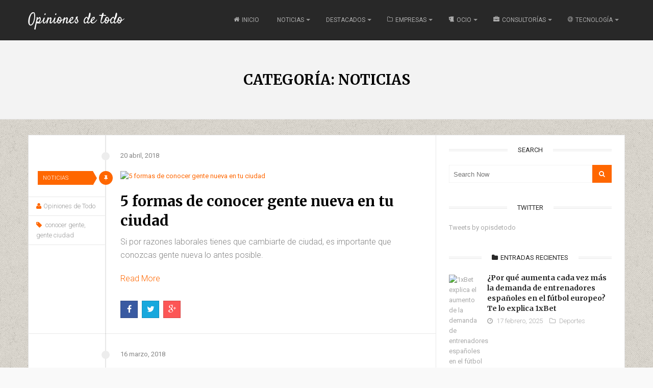

--- FILE ---
content_type: text/html; charset=UTF-8
request_url: https://opinionesdetodo.com/categoria/noticias/page/2/
body_size: 14158
content:
<!DOCTYPE html>
<html lang="es-ES">
<head>
<meta charset="UTF-8">
<link rel="pingback" href="" />
<meta name="viewport" content="width=device-width" />
<!--[if lt IE 9]>
<script src="http://html5shim.googlecode.com/svn/trunk/html5.js"></script>
<![endif]-->
<script>
/* You can add more configuration options to webfontloader by previously defining the WebFontConfig with your options */
if ( typeof WebFontConfig === "undefined" ) {
WebFontConfig = new Object();
}
WebFontConfig['google'] = {families: ['Roboto:400,300', 'Merriweather:700', 'Satisfy:400&amp;subset=latin']};
(function() {
var wf = document.createElement( 'script' );
wf.src = 'https://ajax.googleapis.com/ajax/libs/webfont/1.5.3/webfont.js';
wf.type = 'text/javascript';
wf.async = 'true';
var s = document.getElementsByTagName( 'script' )[0];
s.parentNode.insertBefore( wf, s );
})();
</script>
<meta name='robots' content='index, follow, max-image-preview:large, max-snippet:-1, max-video-preview:-1' />
<link rel="preload" href="https://opinionesdetodo.com/wp-content/plugins/rate-my-post/public/css/fonts/ratemypost.ttf" type="font/ttf" as="font" crossorigin="anonymous">
<!-- This site is optimized with the Yoast SEO plugin v17.3 - https://yoast.com/wordpress/plugins/seo/ -->
<title>Noticias archivos - Página 2 de 5 - Opiniones de todo</title>
<link rel="canonical" href="https://opinionesdetodo.com/categoria/noticias/page/2/" />
<link rel="prev" href="https://opinionesdetodo.com/categoria/noticias/" />
<link rel="next" href="https://opinionesdetodo.com/categoria/noticias/page/3/" />
<meta property="og:locale" content="es_ES" />
<meta property="og:type" content="article" />
<meta property="og:title" content="Noticias archivos - Página 2 de 5 - Opiniones de todo" />
<meta property="og:url" content="https://opinionesdetodo.com/categoria/noticias/" />
<meta property="og:site_name" content="Opiniones de todo" />
<meta name="twitter:card" content="summary" />
<script type="application/ld+json" class="yoast-schema-graph">{"@context":"https://schema.org","@graph":[{"@type":"WebSite","@id":"https://opinionesdetodo.com/#website","url":"https://opinionesdetodo.com/","name":"Opiniones de todo","description":"tu sitio para opinar","potentialAction":[{"@type":"SearchAction","target":{"@type":"EntryPoint","urlTemplate":"https://opinionesdetodo.com/?s={search_term_string}"},"query-input":"required name=search_term_string"}],"inLanguage":"es"},{"@type":"CollectionPage","@id":"https://opinionesdetodo.com/categoria/noticias/page/2/#webpage","url":"https://opinionesdetodo.com/categoria/noticias/page/2/","name":"Noticias archivos - P\u00e1gina 2 de 5 - Opiniones de todo","isPartOf":{"@id":"https://opinionesdetodo.com/#website"},"breadcrumb":{"@id":"https://opinionesdetodo.com/categoria/noticias/page/2/#breadcrumb"},"inLanguage":"es","potentialAction":[{"@type":"ReadAction","target":["https://opinionesdetodo.com/categoria/noticias/page/2/"]}]},{"@type":"BreadcrumbList","@id":"https://opinionesdetodo.com/categoria/noticias/page/2/#breadcrumb","itemListElement":[{"@type":"ListItem","position":1,"name":"Portada","item":"https://opinionesdetodo.com/"},{"@type":"ListItem","position":2,"name":"Noticias"}]}]}</script>
<!-- / Yoast SEO plugin. -->
<link rel='dns-prefetch' href='//s.w.org' />
<link rel="alternate" type="application/rss+xml" title="Opiniones de todo &raquo; Feed" href="https://opinionesdetodo.com/feed/" />
<link rel="alternate" type="application/rss+xml" title="Opiniones de todo &raquo; Feed de los comentarios" href="https://opinionesdetodo.com/comments/feed/" />
<link rel="alternate" type="application/rss+xml" title="Opiniones de todo &raquo; Categoría Noticias del feed" href="https://opinionesdetodo.com/categoria/noticias/feed/" />
<script type="text/javascript">
window._wpemojiSettings = {"baseUrl":"https:\/\/s.w.org\/images\/core\/emoji\/13.1.0\/72x72\/","ext":".png","svgUrl":"https:\/\/s.w.org\/images\/core\/emoji\/13.1.0\/svg\/","svgExt":".svg","source":{"concatemoji":"https:\/\/opinionesdetodo.com\/wp-includes\/js\/wp-emoji-release.min.js?ver=5.8.10"}};
!function(e,a,t){var n,r,o,i=a.createElement("canvas"),p=i.getContext&&i.getContext("2d");function s(e,t){var a=String.fromCharCode;p.clearRect(0,0,i.width,i.height),p.fillText(a.apply(this,e),0,0);e=i.toDataURL();return p.clearRect(0,0,i.width,i.height),p.fillText(a.apply(this,t),0,0),e===i.toDataURL()}function c(e){var t=a.createElement("script");t.src=e,t.defer=t.type="text/javascript",a.getElementsByTagName("head")[0].appendChild(t)}for(o=Array("flag","emoji"),t.supports={everything:!0,everythingExceptFlag:!0},r=0;r<o.length;r++)t.supports[o[r]]=function(e){if(!p||!p.fillText)return!1;switch(p.textBaseline="top",p.font="600 32px Arial",e){case"flag":return s([127987,65039,8205,9895,65039],[127987,65039,8203,9895,65039])?!1:!s([55356,56826,55356,56819],[55356,56826,8203,55356,56819])&&!s([55356,57332,56128,56423,56128,56418,56128,56421,56128,56430,56128,56423,56128,56447],[55356,57332,8203,56128,56423,8203,56128,56418,8203,56128,56421,8203,56128,56430,8203,56128,56423,8203,56128,56447]);case"emoji":return!s([10084,65039,8205,55357,56613],[10084,65039,8203,55357,56613])}return!1}(o[r]),t.supports.everything=t.supports.everything&&t.supports[o[r]],"flag"!==o[r]&&(t.supports.everythingExceptFlag=t.supports.everythingExceptFlag&&t.supports[o[r]]);t.supports.everythingExceptFlag=t.supports.everythingExceptFlag&&!t.supports.flag,t.DOMReady=!1,t.readyCallback=function(){t.DOMReady=!0},t.supports.everything||(n=function(){t.readyCallback()},a.addEventListener?(a.addEventListener("DOMContentLoaded",n,!1),e.addEventListener("load",n,!1)):(e.attachEvent("onload",n),a.attachEvent("onreadystatechange",function(){"complete"===a.readyState&&t.readyCallback()})),(n=t.source||{}).concatemoji?c(n.concatemoji):n.wpemoji&&n.twemoji&&(c(n.twemoji),c(n.wpemoji)))}(window,document,window._wpemojiSettings);
</script>
<style type="text/css">
img.wp-smiley,
img.emoji {
display: inline !important;
border: none !important;
box-shadow: none !important;
height: 1em !important;
width: 1em !important;
margin: 0 .07em !important;
vertical-align: -0.1em !important;
background: none !important;
padding: 0 !important;
}
</style>
<!-- <link rel='stylesheet' id='wp-block-library-css'  href='https://opinionesdetodo.com/wp-includes/css/dist/block-library/style.min.css?ver=5.8.10' type='text/css' media='all' /> -->
<!-- <link rel='stylesheet' id='contact-form-7-css'  href='https://opinionesdetodo.com/wp-content/plugins/contact-form-7/includes/css/styles.css?ver=5.4.2' type='text/css' media='all' /> -->
<!-- <link rel='stylesheet' id='rate-my-post-css'  href='https://opinionesdetodo.com/wp-content/plugins/rate-my-post/public/css/rate-my-post.css?ver=3.3.3' type='text/css' media='all' /> -->
<!-- <link rel='stylesheet' id='toc-screen-css'  href='https://opinionesdetodo.com/wp-content/plugins/table-of-contents-plus/screen.min.css?ver=2106' type='text/css' media='all' /> -->
<link rel="stylesheet" type="text/css" href="//opinionesdetodo.com/wp-content/cache/wpfc-minified/f2zbxesk/4l6y5.css" media="all"/>
<!-- <link rel='stylesheet' id='cms-navigation-style-base-css'  href='https://opinionesdetodo.com/wp-content/plugins/wpml-cms-nav/res/css/cms-navigation-base.css?ver=1.5.5' type='text/css' media='screen' /> -->
<!-- <link rel='stylesheet' id='cms-navigation-style-css'  href='https://opinionesdetodo.com/wp-content/plugins/wpml-cms-nav/res/css/cms-navigation.css?ver=1.5.5' type='text/css' media='screen' /> -->
<link rel="stylesheet" type="text/css" href="//opinionesdetodo.com/wp-content/cache/wpfc-minified/393m1f/4l6y5.css" media="screen"/>
<!-- <link rel='stylesheet' id='techblaze-style-css'  href='https://opinionesdetodo.com/wp-content/themes/techblaze-child-theme/style.css?ver=5.8.10' type='text/css' media='all' /> -->
<link rel="stylesheet" type="text/css" href="//opinionesdetodo.com/wp-content/cache/wpfc-minified/243f1eiw/4l6y5.css" media="all"/>
<style id='techblaze-style-inline-css' type='text/css'>
body { background-color:#f9f9f9; background-image:url(https://opinionesdetodo.com/wp-content/themes/techblaze/images/pattern8.png); background-repeat:repeat; background-attachment:scroll; background-position:0 0; background-size:inherit }
.header-search:hover .search-button, .search-button, .nav-menu ul li ul li a:hover, .post-type i, .post-cats span, .widget_archive a:hover .cat-count, .cat-item a:hover .cat-count, .tagcloud a:hover, .pagination .current, .pagination a:hover, subscribe-widget input[type='submit'], #wp-calendar caption, #wp-calendar td#today, #commentform #submit, .wpcf7-submit, .off-canvas-search, .author-location span, .subscribe-widget input[type='submit'], .jetpack_subscription_widget input[type='submit'], .owl-controls .owl-dot.active span, .owl-controls .owl-dot:hover span { background-color:#ff6700; }
a, a:hover, .title a:hover, .main-nav .sub-menu .current-menu-parent > a, .main-nav .sub-menu .current-menu-item > a, .sidebar a:hover, .sidebar-small-widget a:hover, .breadcrumbs a:hover, .post-meta .fa, .meta a:hover, .post-meta a:hover, .read-more a, .post .post-content ul li:before, .content-page .post-content ul li:before, .reply:hover i, .reply:hover a, .edit-post a, .comment-reply-link, .relatedPosts .widgettitle a:hover, .error-text { color:#ff6700; }
.post-content blockquote, .tagcloud a:hover .post blockquote, .pagination .current, .pagination a:hover { border-color:#ff6700; }
.post-cats span:before { border-left-color:#ff6700; }
.sf-arrows .sf-with-ul:after { border-top-color:#aaaaaa; }
#wp-calendar th { background: rgba(255,103,0, 0.6) } 
</style>
<!-- <link rel='stylesheet' id='font-awesome-css'  href='https://opinionesdetodo.com/wp-content/themes/techblaze/css/font-awesome.min.css?ver=5.8.10' type='text/css' media='all' /> -->
<!-- <link rel='stylesheet' id='responsive-css'  href='https://opinionesdetodo.com/wp-content/themes/techblaze/css/responsive.css?ver=5.8.10' type='text/css' media='all' /> -->
<!-- <link rel='stylesheet' id='meks-author-widget-css'  href='https://opinionesdetodo.com/wp-content/plugins/meks-smart-author-widget/css/style.css?ver=1.1.3' type='text/css' media='all' /> -->
<link rel="stylesheet" type="text/css" href="//opinionesdetodo.com/wp-content/cache/wpfc-minified/9leleeyb/4l6y5.css" media="all"/>
<script src='//opinionesdetodo.com/wp-content/cache/wpfc-minified/fgxcz7zk/4l6y5.js' type="text/javascript"></script>
<!-- <script type='text/javascript' src='https://opinionesdetodo.com/wp-includes/js/jquery/jquery.min.js?ver=3.6.0' id='jquery-core-js'></script> -->
<!-- <script type='text/javascript' src='https://opinionesdetodo.com/wp-includes/js/jquery/jquery-migrate.min.js?ver=3.3.2' id='jquery-migrate-js'></script> -->
<link rel="https://api.w.org/" href="https://opinionesdetodo.com/wp-json/" /><link rel="alternate" type="application/json" href="https://opinionesdetodo.com/wp-json/wp/v2/categories/4" /><link rel="EditURI" type="application/rsd+xml" title="RSD" href="https://opinionesdetodo.com/xmlrpc.php?rsd" />
<link rel="wlwmanifest" type="application/wlwmanifest+xml" href="https://opinionesdetodo.com/wp-includes/wlwmanifest.xml" /> 
<meta name="generator" content="WordPress 5.8.10" />
<meta name="generator" content="WPML ver:4.4.12 stt:1,42,2;" />
<!-- Tracking code easily added by NK Google Analytics -->
<script type="text/javascript"> 
(function(i,s,o,g,r,a,m){i['GoogleAnalyticsObject']=r;i[r]=i[r]||function(){ 
(i[r].q=i[r].q||[]).push(arguments)},i[r].l=1*new Date();a=s.createElement(o), 
m=s.getElementsByTagName(o)[0];a.async=1;a.src=g;m.parentNode.insertBefore(a,m) 
})(window,document,'script','https://www.google-analytics.com/analytics.js','ga'); 
ga('create', 'UA-75653440-1', 'auto'); 
ga('send', 'pageview'); 
</script> 
<style type="text/css"></style>
<style type="text/css">
.synved-social-resolution-single {
display: inline-block;
}
.synved-social-resolution-normal {
display: inline-block;
}
.synved-social-resolution-hidef {
display: none;
}
@media only screen and (min--moz-device-pixel-ratio: 2),
only screen and (-o-min-device-pixel-ratio: 2/1),
only screen and (-webkit-min-device-pixel-ratio: 2),
only screen and (min-device-pixel-ratio: 2),
only screen and (min-resolution: 2dppx),
only screen and (min-resolution: 192dpi) {
.synved-social-resolution-normal {
display: none;
}
.synved-social-resolution-hidef {
display: inline-block;
}
}
</style>
<!-- No hay ninguna versión amphtml disponible para esta URL. --><style type="text/css" title="dynamic-css" class="options-output">body{color:#555555;}.main-nav .current-menu-parent > a, .main-nav .current-page-parent > a, .main-nav .current-menu-item > a, .main-nav a{color:#aaaaaa;}.main-nav .current-menu-parent > a:hover, .main-nav .current-page-parent > a:hover, .main-nav .current-menu-item > a:hover, .main-nav a:hover{color:#ffffff;}.menu-btn{color:#ffffff;}.main-header{background-color:#282828;}.header #logo a{color:#ffffff;}.logo-wrap{margin-top:20px;margin-bottom:20px;}.post-box, .breadcrumbs, .author-box, .relatedPosts, #comments, #respond, .pagination, .norm-pagination{color:#848484;}.post-meta, .post-meta a, .r-meta, .r-meta a, .comment-meta a, #commentform p label, .single .pagination a{color:#999999;}.entry-title, .entry-title a, .single-title, .social-btn a, .section-heading, .author-box h5, .title a{color:#000000;}.page-title{color:#000000;}.sidebar-widget{color:#555555;}.sidebar a, .sidebar-small-widget a{color:#aaaaaa;}.widget .meta, .widget .meta a{color:#aaaaaa;}.widget-title, .widgettitle a, #tabs li.active a{color:#282828;}.footer{background-color:#ffffff;}.footer a{color:#000000;}.footer a:hover{color:#ff6700;}.footer-widget .widget-title{color:#000000;}.copyright{background-color:#ffffff;}.copyright{color:#2e2e2e;}body{font-family:Roboto;font-weight:400;font-style:normal;opacity: 1;visibility: visible;-webkit-transition: opacity 0.24s ease-in-out;-moz-transition: opacity 0.24s ease-in-out;transition: opacity 0.24s ease-in-out;}.wf-loading body,{opacity: 0;}.ie.wf-loading body,{visibility: hidden;}.menu a{font-family:Roboto;font-weight:400;font-style:normal;font-size:12px;opacity: 1;visibility: visible;-webkit-transition: opacity 0.24s ease-in-out;-moz-transition: opacity 0.24s ease-in-out;transition: opacity 0.24s ease-in-out;}.wf-loading .menu a,{opacity: 0;}.ie.wf-loading .menu a,{visibility: hidden;}h1,h2,h3,h4,h5,h6, .header, .widgettitle, .article-heading, .ws-title, .home-heading, .carousel, .social-widget a, .post-navigation, #wp-calendar caption, .fn, #commentform input, #commentform textarea, input[type="submit"], .pagination, .footer-subscribe{font-family:Merriweather;font-weight:700;font-style:normal;opacity: 1;visibility: visible;-webkit-transition: opacity 0.24s ease-in-out;-moz-transition: opacity 0.24s ease-in-out;transition: opacity 0.24s ease-in-out;}.wf-loading h1,h2,h3,h4,h5,h6, .header, .widgettitle, .article-heading, .ws-title, .home-heading, .carousel, .social-widget a, .post-navigation, #wp-calendar caption, .fn, #commentform input, #commentform textarea, input[type="submit"], .pagination, .footer-subscribe,{opacity: 0;}.ie.wf-loading h1,h2,h3,h4,h5,h6, .header, .widgettitle, .article-heading, .ws-title, .home-heading, .carousel, .social-widget a, .post-navigation, #wp-calendar caption, .fn, #commentform input, #commentform textarea, input[type="submit"], .pagination, .footer-subscribe,{visibility: hidden;}.title{font-family:Merriweather;line-height:38px;font-weight:700;font-style:normal;font-size:28px;opacity: 1;visibility: visible;-webkit-transition: opacity 0.24s ease-in-out;-moz-transition: opacity 0.24s ease-in-out;transition: opacity 0.24s ease-in-out;}.wf-loading .title,{opacity: 0;}.ie.wf-loading .title,{visibility: hidden;}.post-content{font-family:Roboto;line-height:26px;font-weight:300;font-style:normal;font-size:16px;opacity: 1;visibility: visible;-webkit-transition: opacity 0.24s ease-in-out;-moz-transition: opacity 0.24s ease-in-out;transition: opacity 0.24s ease-in-out;}.wf-loading .post-content,{opacity: 0;}.ie.wf-loading .post-content,{visibility: hidden;}.post-meta, .meta, .r-meta, .post-cats{font-family:Roboto;line-height:20px;font-weight:300;font-style:normal;font-size:13px;opacity: 1;visibility: visible;-webkit-transition: opacity 0.24s ease-in-out;-moz-transition: opacity 0.24s ease-in-out;transition: opacity 0.24s ease-in-out;}.wf-loading .post-meta, .meta, .r-meta, .post-cats,{opacity: 0;}.ie.wf-loading .post-meta, .meta, .r-meta, .post-cats,{visibility: hidden;}.sidebar{font-family:Roboto;opacity: 1;visibility: visible;-webkit-transition: opacity 0.24s ease-in-out;-moz-transition: opacity 0.24s ease-in-out;transition: opacity 0.24s ease-in-out;}.wf-loading .sidebar,{opacity: 0;}.ie.wf-loading .sidebar,{visibility: hidden;}.widget-title, #tabs li, .section-heading, .comment-reply-link, .post-navigation .post-nav-links span{font-family:Roboto;line-height:18px;font-weight:400;font-style:normal;font-size:13px;opacity: 1;visibility: visible;-webkit-transition: opacity 0.24s ease-in-out;-moz-transition: opacity 0.24s ease-in-out;transition: opacity 0.24s ease-in-out;}.wf-loading .widget-title, #tabs li, .section-heading, .comment-reply-link, .post-navigation .post-nav-links span,{opacity: 0;}.ie.wf-loading .widget-title, #tabs li, .section-heading, .comment-reply-link, .post-navigation .post-nav-links span,{visibility: hidden;}.header #logo a, .footer-logo-wrap{font-family:Satisfy;line-height:38px;font-weight:400;font-style:normal;font-size:28px;opacity: 1;visibility: visible;-webkit-transition: opacity 0.24s ease-in-out;-moz-transition: opacity 0.24s ease-in-out;transition: opacity 0.24s ease-in-out;}.wf-loading .header #logo a, .footer-logo-wrap,{opacity: 0;}.ie.wf-loading .header #logo a, .footer-logo-wrap,{visibility: hidden;}.format-audio a:hover, .format-audio .post-meta .fa, .format-audio .more-link, .format-audio .read-more a{color:#ff8800;}.format-audio .post-type i, .format-audio .post-cats a{background:#ff8800;}.format-audio .post-cats span:before{border-left-color:#ff8800;}.format-video a:hover, .format-video .post-meta .fa, .format-video .more-link, .format-video .read-more a{color:#CC181E;}.format-video .post-type i, .format-video .post-cats a{background:#CC181E;}.format-video .post-cats span:before{border-left-color:#CC181E;}.format-image a:hover, .format-image .post-meta .fa, .format-image .more-link, .format-image .read-more a{color:#aa66cc;}.format-image .post-type i, .format-image .post-cats a{background:#aa66cc;}.format-image .post-cats span:before{border-left-color:#aa66cc;}.format-quote a:hover, .format-quote .post-meta .fa{color:#0adbad;}.post-format-quote, .format-quote .post-type i, .format-quote .post-cats a:before, format-quote .more-link, .format-quote .post-cats a, .format-quote .read-more a{background:#0adbad;}.format-gallery a:hover, .format-gallery .post-meta .fa, .format-gallery .more-link, .format-gallery .read-more a{color:#1e73be;}.format-gallery .post-type i, .format-gallery .post-cats a{background:#1e73be;}.format-gallery .post-cats span:before{border-left-color:#1e73be;}.format-link a:hover, .format-link .post-meta .fa, .format-link .more-link, .format-link .read-more a{color:#0b8fe8;}.format-link .post-type i, .format-link .post-cats a{background:#0b8fe8;}.format-link .post-cats span:before{border-left-color:#0b8fe8;}.format-status a:hover, .format-status .post-meta .fa, .format-status .more-link, .format-status .read-more a{color:#33b8cc;}.format-status .post-type i, .format-status .post-cats a{background:#33b8cc;}.format-status .post-cats span:before{border-left-color:#33b8cc;}.format-chat a:hover, .format-chat .post-meta .fa, .format-chat .read-more a{color:#33b5e5;}.format-chat .post-cats a, .format-chat .post-type i{background:#33b5e5;}.format-chat .post-cats span:before{border-left-color:#33b5e5;}.format-aside a:hover, .format-aside .post-meta .fa, .format-aside .read-more a{color:#D79F36;}.format-aside .post-cats a, .format-aside .post-type i{background:#D79F36;}.aside-content:before{border-color:#D79F36;}.format-aside .post-cats span:before{border-left-color:#D79F36;}</style></head>
<body id="blog" class="archive paged category category-noticias category-4 paged-2 category-paged-2 main" itemscope itemtype="http://schema.org/WebPage">
<div class="main-container">
<div class="menu-pusher">
<!-- START HEADER -->
<header class="main-header clearfix">
<div class="header header-1 clearfix">
<div class="container">
<div class="logo-wrap">
<p id="logo">
<a href="https://opinionesdetodo.com/">Opiniones de todo</a>
</p>
</div><!--.logo-wrap-->
<div class="menu-btn off-menu fa fa-align-justify"></div>
<div class="main-navigation">
<div class="main-nav nav-down clearfix">
<div id="close-button"><i class="fa fa-times"></i></div>
<div class="center-width">
<nav class="nav-menu" >
<ul id="menu-menu2" class="menu"><li id="menu-item-760" class="menu-item menu-item-type-custom menu-item-object-custom menu-item-home"><a href="http://opinionesdetodo.com/"><i class="fa fa-home"></i>Inicio</a></li>
<li id="menu-item-766" class="menu-item menu-item-type-taxonomy menu-item-object-category current-menu-item menu-item-has-children"><a href="https://opinionesdetodo.com/categoria/noticias/">Noticias</a>
<ul class="sub-menu">
<li id="menu-item-2155" class="menu-item menu-item-type-custom menu-item-object-custom menu-item-has-children"><a href="http://#">Medio ambiente</a>
<ul class="sub-menu">
<li id="menu-item-2154" class="menu-item menu-item-type-post_type menu-item-object-page"><a href="https://opinionesdetodo.com/ecoembes-opiniones/">Ecoembes</a></li>
</ul>
</li>
<li id="menu-item-1937" class="menu-item menu-item-type-custom menu-item-object-custom menu-item-has-children"><a href="http://#">Deportes</a>
<ul class="sub-menu">
<li id="menu-item-1936" class="menu-item menu-item-type-post_type menu-item-object-page"><a href="https://opinionesdetodo.com/francisco-de-borja-ruperez-munoz/">Francisco de Borja Rupérez Muñoz</a></li>
</ul>
</li>
<li id="menu-item-789" class="menu-item menu-item-type-custom menu-item-object-custom menu-item-has-children"><a href="#">Sanidad</a>
<ul class="sub-menu">
<li id="menu-item-768" class="menu-item menu-item-type-post_type menu-item-object-page menu-item-has-children"><a href="https://opinionesdetodo.com/aurum-bienestar/">Aurum Bienestar</a>
<ul class="sub-menu">
<li id="menu-item-851" class="menu-item menu-item-type-post_type menu-item-object-page"><a href="https://opinionesdetodo.com/aurum-bienestar/ejercicio-fisico-gimnasio/">Beneficios del ejercicio en gimnasio</a></li>
</ul>
</li>
<li id="menu-item-774" class="menu-item menu-item-type-post_type menu-item-object-page"><a href="https://opinionesdetodo.com/vitalis-bienestar/">Vitalis Bienestar</a></li>
</ul>
</li>
<li id="menu-item-788" class="menu-item menu-item-type-custom menu-item-object-custom menu-item-has-children"><a href="#">Seguros</a>
<ul class="sub-menu">
<li id="menu-item-771" class="menu-item menu-item-type-post_type menu-item-object-page"><a href="https://opinionesdetodo.com/todoprotegido/">Todoprotegido</a></li>
<li id="menu-item-770" class="menu-item menu-item-type-post_type menu-item-object-page"><a href="https://opinionesdetodo.com/seguro-y-protegido/">SeguroyProtegido</a></li>
</ul>
</li>
<li id="menu-item-793" class="menu-item menu-item-type-custom menu-item-object-custom menu-item-has-children"><a href="#">Construcción</a>
<ul class="sub-menu">
<li id="menu-item-1771" class="menu-item menu-item-type-post_type menu-item-object-page"><a href="https://opinionesdetodo.com/seranco/">Seranco</a></li>
<li id="menu-item-776" class="menu-item menu-item-type-post_type menu-item-object-page"><a href="https://opinionesdetodo.com/luis-batalla/">Luis Batalla</a></li>
<li id="menu-item-985" class="menu-item menu-item-type-post_type menu-item-object-page"><a href="https://opinionesdetodo.com/eurofinsa/">Eurofinsa</a></li>
</ul>
</li>
<li id="menu-item-1857" class="menu-item menu-item-type-custom menu-item-object-custom menu-item-has-children"><a href="http://#">Legal</a>
<ul class="sub-menu">
<li id="menu-item-1856" class="menu-item menu-item-type-post_type menu-item-object-page"><a href="https://opinionesdetodo.com/garrigues/">Garrigues</a></li>
</ul>
</li>
</ul>
</li>
<li id="menu-item-767" class="menu-item menu-item-type-taxonomy menu-item-object-category menu-item-has-children"><a href="https://opinionesdetodo.com/categoria/destacado/">Destacados</a>
<ul class="sub-menu">
<li id="menu-item-786" class="menu-item menu-item-type-post_type menu-item-object-page menu-item-has-children"><a href="https://opinionesdetodo.com/union-fundacion-biodiversidad-decathlon-espana/">Fundación Biodiversidad</a>
<ul class="sub-menu">
<li id="menu-item-1442" class="menu-item menu-item-type-post_type menu-item-object-page"><a href="https://opinionesdetodo.com/union-fundacion-biodiversidad-decathlon-espana/proyecto-fundacion-biodiversidad-estrategias-marinas/">Fundación Biodiversidad participa en el proyecto MITIC SEAS II</a></li>
</ul>
</li>
<li id="menu-item-1422" class="menu-item menu-item-type-post_type menu-item-object-page"><a href="https://opinionesdetodo.com/crm-synergies-opiniones/">CRM Synergies</a></li>
<li id="menu-item-886" class="menu-item menu-item-type-custom menu-item-object-custom"><a href="http://opinionesdetodo.com/becsa/">BECSA</a></li>
<li id="menu-item-792" class="menu-item menu-item-type-custom menu-item-object-custom menu-item-has-children"><a href="#">Ingeniería</a>
<ul class="sub-menu">
<li id="menu-item-769" class="menu-item menu-item-type-post_type menu-item-object-page"><a href="https://opinionesdetodo.com/bt-ingenieros/">BT Ingenieros</a></li>
<li id="menu-item-779" class="menu-item menu-item-type-post_type menu-item-object-page"><a href="https://opinionesdetodo.com/ypf/">YPF</a></li>
<li id="menu-item-828" class="menu-item menu-item-type-post_type menu-item-object-page"><a href="https://opinionesdetodo.com/mauricio-toledano/">Mauricio Toledano</a></li>
</ul>
</li>
</ul>
</li>
<li id="menu-item-761" class="menu-item menu-item-type-custom menu-item-object-custom menu-item-has-children"><a href="#"><i class="fa fa-folder-o"></i>Empresas</a>
<ul class="sub-menu">
<li id="menu-item-790" class="menu-item menu-item-type-custom menu-item-object-custom menu-item-has-children"><a href="#">Formación</a>
<ul class="sub-menu">
<li id="menu-item-1000" class="menu-item menu-item-type-post_type menu-item-object-page"><a href="https://opinionesdetodo.com/escuela-empresa/">Escuela de Empresa</a></li>
<li id="menu-item-782" class="menu-item menu-item-type-post_type menu-item-object-page"><a href="https://opinionesdetodo.com/deusto-formacion/">Deusto formación</a></li>
<li id="menu-item-1525" class="menu-item menu-item-type-post_type menu-item-object-page menu-item-has-children"><a href="https://opinionesdetodo.com/opiniones-masterd/">Oposiciones de Sanidad con MasterD</a>
<ul class="sub-menu">
<li id="menu-item-1567" class="menu-item menu-item-type-post_type menu-item-object-page"><a href="https://opinionesdetodo.com/opiniones-masterd/sanidad/">Master D</a></li>
</ul>
</li>
<li id="menu-item-2349" class="menu-item menu-item-type-post_type menu-item-object-page menu-item-has-children"><a href="https://opinionesdetodo.com/que-son-las-bases-de-datos-sql/">3D Cube</a>
<ul class="sub-menu">
<li id="menu-item-2367" class="menu-item menu-item-type-post_type menu-item-object-page"><a href="https://opinionesdetodo.com/primeros-auxilios-en-el-sector-electrico-3d-cube/">Primeros auxilios en el sector eléctrico</a></li>
</ul>
</li>
</ul>
</li>
<li id="menu-item-791" class="menu-item menu-item-type-custom menu-item-object-custom menu-item-has-children"><a href="#">Editoriales</a>
<ul class="sub-menu">
<li id="menu-item-783" class="menu-item menu-item-type-post_type menu-item-object-page"><a href="https://opinionesdetodo.com/signo-editores/">Signo editores</a></li>
</ul>
</li>
<li id="menu-item-844" class="menu-item menu-item-type-custom menu-item-object-custom menu-item-has-children"><a href="#">Casos de éxito</a>
<ul class="sub-menu">
<li id="menu-item-1408" class="menu-item menu-item-type-post_type menu-item-object-page"><a href="https://opinionesdetodo.com/sovint-sinergias/">Sovint Sinergias</a></li>
<li id="menu-item-862" class="menu-item menu-item-type-post_type menu-item-object-page"><a href="https://opinionesdetodo.com/gabriel-batalla/">Gabriel Batalla</a></li>
<li id="menu-item-1091" class="menu-item menu-item-type-post_type menu-item-object-page"><a href="https://opinionesdetodo.com/maatg/">MaatG, el desarrollo tecnológico y la Generación C</a></li>
<li id="menu-item-1136" class="menu-item menu-item-type-post_type menu-item-object-page"><a href="https://opinionesdetodo.com/franquicias-lizarran/">Lizarran</a></li>
</ul>
</li>
</ul>
</li>
<li id="menu-item-762" class="menu-item menu-item-type-custom menu-item-object-custom menu-item-has-children"><a href="#"><i class="fa fa-beer"></i>Ocio</a>
<ul class="sub-menu">
<li id="menu-item-1178" class="menu-item menu-item-type-custom menu-item-object-custom menu-item-has-children"><a href="http://#">Telecomunicaciones</a>
<ul class="sub-menu">
<li id="menu-item-1177" class="menu-item menu-item-type-post_type menu-item-object-page"><a href="https://opinionesdetodo.com/yoigo/">Yoigo</a></li>
<li id="menu-item-1665" class="menu-item menu-item-type-post_type menu-item-object-page"><a href="https://opinionesdetodo.com/orbizalia/">Orbizalia</a></li>
</ul>
</li>
<li id="menu-item-795" class="menu-item menu-item-type-custom menu-item-object-custom menu-item-has-children"><a href="#">Tiempo libre</a>
<ul class="sub-menu">
<li id="menu-item-1978" class="menu-item menu-item-type-post_type menu-item-object-page"><a href="https://opinionesdetodo.com/clinica-veterinaria-caramuel/">Clínica veterinaria Caramuel</a></li>
<li id="menu-item-1971" class="menu-item menu-item-type-post_type menu-item-object-page"><a href="https://opinionesdetodo.com/roch-tabarot/">Roch Tabarot</a></li>
<li id="menu-item-1796" class="menu-item menu-item-type-post_type menu-item-object-page"><a href="https://opinionesdetodo.com/fernando-rodriguez-acosta/">Fernando Rodriguez Acosta</a></li>
<li id="menu-item-777" class="menu-item menu-item-type-post_type menu-item-object-page"><a href="https://opinionesdetodo.com/disfruta-mas-por-menos/">Disfruta más por menos</a></li>
<li id="menu-item-1414" class="menu-item menu-item-type-post_type menu-item-object-page menu-item-has-children"><a href="https://opinionesdetodo.com/union-de-creditos-inmobiliarios/">Unión de créditos inmobiliarios</a>
<ul class="sub-menu">
<li id="menu-item-1427" class="menu-item menu-item-type-post_type menu-item-object-page"><a href="https://opinionesdetodo.com/union-de-creditos-inmobiliarios/sector-inmobiliario-lujo-dispara-espana/">Unión de Créditos Inmobiliarios: El sector inmobiliario de lujo se dispara en España</a></li>
</ul>
</li>
<li id="menu-item-954" class="menu-item menu-item-type-post_type menu-item-object-page"><a href="https://opinionesdetodo.com/disfruta-mas-por-menos/mantener-tu-vino-en-casa/">Mantener tu vino en casa</a></li>
<li id="menu-item-781" class="menu-item menu-item-type-post_type menu-item-object-page"><a href="https://opinionesdetodo.com/ocioneo/">Ocioneo</a></li>
<li id="menu-item-778" class="menu-item menu-item-type-post_type menu-item-object-page"><a href="https://opinionesdetodo.com/disfrutayahorra/">Disfruta y ahorra</a></li>
</ul>
</li>
<li id="menu-item-1328" class="menu-item menu-item-type-custom menu-item-object-custom menu-item-has-children"><a href="http://#">Gastronomía</a>
<ul class="sub-menu">
<li id="menu-item-1327" class="menu-item menu-item-type-post_type menu-item-object-page"><a href="https://opinionesdetodo.com/cantina-mariachi/">Cantina Mariachi</a></li>
</ul>
</li>
<li id="menu-item-2140" class="menu-item menu-item-type-custom menu-item-object-custom menu-item-has-children"><a href="#">Astrología</a>
<ul class="sub-menu">
<li id="menu-item-2141" class="menu-item menu-item-type-post_type menu-item-object-page menu-item-has-children"><a href="https://opinionesdetodo.com/alicia-collado/">Alicia Collado</a>
<ul class="sub-menu">
<li id="menu-item-2386" class="menu-item menu-item-type-post_type menu-item-object-page"><a href="https://opinionesdetodo.com/alicia-collado/opiniones-transformacion-digital-tarot/">Opiniones transformación digital del tarot</a></li>
</ul>
</li>
</ul>
</li>
</ul>
</li>
<li id="menu-item-763" class="menu-item menu-item-type-custom menu-item-object-custom menu-item-has-children"><a href="#"><i class="fa fa-briefcase"></i>Consultorías</a>
<ul class="sub-menu">
<li id="menu-item-797" class="menu-item menu-item-type-custom menu-item-object-custom menu-item-has-children"><a href="#">Asesoria</a>
<ul class="sub-menu">
<li id="menu-item-773" class="menu-item menu-item-type-post_type menu-item-object-page"><a href="https://opinionesdetodo.com/javier-carro-gonzalez/">Javier Carro</a></li>
</ul>
</li>
<li id="menu-item-798" class="menu-item menu-item-type-custom menu-item-object-custom menu-item-has-children"><a href="#">Consultoria</a>
<ul class="sub-menu">
<li id="menu-item-787" class="menu-item menu-item-type-post_type menu-item-object-page"><a href="https://opinionesdetodo.com/bizpills/">Bizpills</a></li>
</ul>
</li>
</ul>
</li>
<li id="menu-item-764" class="menu-item menu-item-type-custom menu-item-object-custom menu-item-has-children"><a href="#"><i class="fa fa-at"></i>Tecnología</a>
<ul class="sub-menu">
<li id="menu-item-796" class="menu-item menu-item-type-custom menu-item-object-custom menu-item-has-children"><a href="#">E-Commerce</a>
<ul class="sub-menu">
<li id="menu-item-780" class="menu-item menu-item-type-post_type menu-item-object-page"><a href="https://opinionesdetodo.com/my-telecom/">MyTelecom</a></li>
<li id="menu-item-785" class="menu-item menu-item-type-post_type menu-item-object-page"><a href="https://opinionesdetodo.com/zentrada/">Zentrada</a></li>
<li id="menu-item-1311" class="menu-item menu-item-type-post_type menu-item-object-page"><a href="https://opinionesdetodo.com/dalion-store/">Dalion Store</a></li>
<li id="menu-item-1847" class="menu-item menu-item-type-post_type menu-item-object-page menu-item-has-children"><a href="https://opinionesdetodo.com/pcgaming365/">PCGaming365</a>
<ul class="sub-menu">
<li id="menu-item-765" class="menu-item menu-item-type-post_type menu-item-object-page"><a href="https://opinionesdetodo.com/contacto/">Contacto</a></li>
</ul>
</li>
</ul>
</li>
</ul>
</li>
</ul>					</nav>
</div>
</div><!-- .main-nav -->
</div><!-- .main-navigation -->
</div><!-- .container -->
</div><!-- .header -->
</header>                				<!-- END HEADER -->
<div class="main-wrapper">
<div class="cat-cover-box archive-cover-box" >
<div class="archive-cover-content">
<h1 class="category-title uppercase">Categoría: <span>Noticias</span></h1>		</div>
</div>
<div id="page">
<div class="main-content cblayout">
<div class="archive-page">
<div id="content" class="content-area archive-content-area" role="main">
<div class="content content-archive ">
<article class="post-1961 post type-post status-publish format-standard has-post-thumbnail hentry category-noticias tag-conocer-gente tag-gente-ciudad">
<div id="post-1961" class="post-box">
<div class="post-meta-top">                    <div class="post-cats uppercase">
<span>
<a href="https://opinionesdetodo.com/categoria/noticias/" title="View all posts in Noticias" >Noticias</a>                         </span>
</div><span class="post-type post-type-standard"><i class="fa fa-thumb-tack"></i></span>                    <span class="post-date">
<time datetime="2018-04-20T08:38:53+00:00">20 abril, 2018</time>
</span>            </div>            <a href="https://opinionesdetodo.com/5-formas-conocer-gente-nueva-ciudad/" title="5 formas de conocer gente nueva en tu ciudad" class="featured-thumbnail featured-thumbnail-big">
<img width="738" height="355" src="https://opinionesdetodo.com/wp-content/uploads/2018/04/5-formas-de-conocer-gente-nueva-en-tu-ciudad-opinionesdetodo-738x355.jpg" class="attachment-featured size-featured wp-post-image" alt="5 formas de conocer gente nueva en tu ciudad" loading="lazy" />                <div class="fhover"></div>
</a>
<div class="post-inner">
<header>
<h2 class="title entry-title">
<a href="https://opinionesdetodo.com/5-formas-conocer-gente-nueva-ciudad/" title="5 formas de conocer gente nueva en tu ciudad" rel="bookmark">5 formas de conocer gente nueva en tu ciudad</a>
</h2>
<div class="post-meta-left">
<div class="post-meta">
<span class="post-author"><i class="fa fa-user"></i><a href="https://opinionesdetodo.com/author/opiniones-de-todo/" title="Entradas de Opiniones de Todo" rel="author">Opiniones de Todo</a></span>
<span class="post-tags"><i class="fa fa-tag"></i> <a href="https://opinionesdetodo.com/etiqueta/conocer-gente/" rel="tag">conocer gente</a>, <a href="https://opinionesdetodo.com/etiqueta/gente-ciudad/" rel="tag">gente ciudad</a></span>									</div><!--.post-meta--></div>    </header><!--.header-->			                <div class="post-content entry-content">
<p>Si por razones laborales tienes que cambiarte de ciudad, es importante que conozcas gente nueva lo antes posible.</p>
<div class="read-more">
<a href="https://opinionesdetodo.com/5-formas-conocer-gente-nueva-ciudad/" title="5 formas de conocer gente nueva en tu ciudad" rel="bookmark">Read More</a>
</div>                </div><!--post-content-->
<div class="share-buttons">
<div class="social-buttons clearfix">
<!-- Facebook -->
<div class="social-btn social-fb">
<a rel="nofollow" href="http://www.facebook.com/share.php?u=https://opinionesdetodo.com/5-formas-conocer-gente-nueva-ciudad/&amp;title=5+formas+de+conocer+gente+nueva+en+tu+ciudad" target="_blank" title="Share on Facebook">
<i class="fa fa-facebook"></i>
</a>
</div>
<!-- Twitter -->
<div class="social-btn social-twitter">
<a rel="nofollow" href="http://twitter.com/home?status=5+formas+de+conocer+gente+nueva+en+tu+ciudad+https://opinionesdetodo.com/5-formas-conocer-gente-nueva-ciudad/" target="_blank" title="Share on Twitter">
<i class="fa fa-twitter"></i>
</a>
</div>
<!-- Google+ -->
<div class="social-btn social-gplus">
<a rel="nofollow" href="https://plus.google.com/share?url=https://opinionesdetodo.com/5-formas-conocer-gente-nueva-ciudad/" target="_blank" title="Share on Google+">
<i class="fa fa-google-plus"></i>
</a>
</div>
</div>
</div><!--.share-buttons-->		</div><!--.post-inner-->
</div><!--.post excerpt-->
</article><!--.post-box--><article class="post-1917 post type-post status-publish format-standard has-post-thumbnail hentry category-noticias tag-dieta-sin-gluten tag-gluten-free tag-sin-gluten">
<div id="post-1917" class="post-box">
<div class="post-meta-top">                    <div class="post-cats uppercase">
<span>
<a href="https://opinionesdetodo.com/categoria/noticias/" title="View all posts in Noticias" >Noticias</a>                         </span>
</div><span class="post-type post-type-standard"><i class="fa fa-thumb-tack"></i></span>                    <span class="post-date">
<time datetime="2018-03-16T08:26:17+00:00">16 marzo, 2018</time>
</span>            </div>            <a href="https://opinionesdetodo.com/la-dieta-sin-gluten-no-la-mas-saludable/" title="¿Por qué la dieta sin gluten no es la más saludable?" class="featured-thumbnail featured-thumbnail-big">
<img width="738" height="355" src="https://opinionesdetodo.com/wp-content/uploads/2018/03/dietas-sin-gluten-738x355.jpg" class="attachment-featured size-featured wp-post-image" alt="la dietas sin gluten" loading="lazy" />                <div class="fhover"></div>
</a>
<div class="post-inner">
<header>
<h2 class="title entry-title">
<a href="https://opinionesdetodo.com/la-dieta-sin-gluten-no-la-mas-saludable/" title="¿Por qué la dieta sin gluten no es la más saludable?" rel="bookmark">¿Por qué la dieta sin gluten no es la más saludable?</a>
</h2>
<div class="post-meta-left">
<div class="post-meta">
<span class="post-author"><i class="fa fa-user"></i><a href="https://opinionesdetodo.com/author/opiniones-de-todo/" title="Entradas de Opiniones de Todo" rel="author">Opiniones de Todo</a></span>
<span class="post-tags"><i class="fa fa-tag"></i> <a href="https://opinionesdetodo.com/etiqueta/dieta-sin-gluten/" rel="tag">dieta sin gluten</a>, <a href="https://opinionesdetodo.com/etiqueta/gluten-free/" rel="tag">gluten free</a>, <a href="https://opinionesdetodo.com/etiqueta/sin-gluten/" rel="tag">sin gluten</a></span>									</div><!--.post-meta--></div>    </header><!--.header-->			                <div class="post-content entry-content">
<p>Estamos en una época en la que está muy de moda comer de manera sana y cada vez se utilizan menos aditivos y productos que pueden perjudicar a nuestro cuerpo.</p>
<div class="read-more">
<a href="https://opinionesdetodo.com/la-dieta-sin-gluten-no-la-mas-saludable/" title="¿Por qué la dieta sin gluten no es la más saludable?" rel="bookmark">Read More</a>
</div>                </div><!--post-content-->
<div class="share-buttons">
<div class="social-buttons clearfix">
<!-- Facebook -->
<div class="social-btn social-fb">
<a rel="nofollow" href="http://www.facebook.com/share.php?u=https://opinionesdetodo.com/la-dieta-sin-gluten-no-la-mas-saludable/&amp;title=%C2%BFPor+qu%C3%A9+la+dieta+sin+gluten+no+es+la+m%C3%A1s+saludable%3F" target="_blank" title="Share on Facebook">
<i class="fa fa-facebook"></i>
</a>
</div>
<!-- Twitter -->
<div class="social-btn social-twitter">
<a rel="nofollow" href="http://twitter.com/home?status=%C2%BFPor+qu%C3%A9+la+dieta+sin+gluten+no+es+la+m%C3%A1s+saludable%3F+https://opinionesdetodo.com/la-dieta-sin-gluten-no-la-mas-saludable/" target="_blank" title="Share on Twitter">
<i class="fa fa-twitter"></i>
</a>
</div>
<!-- Google+ -->
<div class="social-btn social-gplus">
<a rel="nofollow" href="https://plus.google.com/share?url=https://opinionesdetodo.com/la-dieta-sin-gluten-no-la-mas-saludable/" target="_blank" title="Share on Google+">
<i class="fa fa-google-plus"></i>
</a>
</div>
</div>
</div><!--.share-buttons-->		</div><!--.post-inner-->
</div><!--.post excerpt-->
</article><!--.post-box--><article class="post-1879 post type-post status-publish format-standard has-post-thumbnail hentry category-noticias">
<div id="post-1879" class="post-box">
<div class="post-meta-top">                    <div class="post-cats uppercase">
<span>
<a href="https://opinionesdetodo.com/categoria/noticias/" title="View all posts in Noticias" >Noticias</a>                         </span>
</div><span class="post-type post-type-standard"><i class="fa fa-thumb-tack"></i></span>                    <span class="post-date">
<time datetime="2018-02-09T10:53:11+00:00">9 febrero, 2018</time>
</span>            </div>            <a href="https://opinionesdetodo.com/podemos-conseguir-bajar-colesterol/" title="¿Cómo podemos conseguir bajar el colesterol?" class="featured-thumbnail featured-thumbnail-big">
<img width="738" height="355" src="https://opinionesdetodo.com/wp-content/uploads/2018/02/bajar-colesterol-consejos-738x355.jpg" class="attachment-featured size-featured wp-post-image" alt="como bajar el colesterol" loading="lazy" />                <div class="fhover"></div>
</a>
<div class="post-inner">
<header>
<h2 class="title entry-title">
<a href="https://opinionesdetodo.com/podemos-conseguir-bajar-colesterol/" title="¿Cómo podemos conseguir bajar el colesterol?" rel="bookmark">¿Cómo podemos conseguir bajar el colesterol?</a>
</h2>
<div class="post-meta-left">
<div class="post-meta">
<span class="post-author"><i class="fa fa-user"></i><a href="https://opinionesdetodo.com/author/opiniones-de-todo/" title="Entradas de Opiniones de Todo" rel="author">Opiniones de Todo</a></span>
</div><!--.post-meta--></div>    </header><!--.header-->			                <div class="post-content entry-content">
<p>Cada vez que nos realizamos un análisis, tememos mucho que aparezca un exceso de colesterol, pero es importante saber que el colesterol es necesario ya que ayuda a la formación de ácidos biliares y también a algunos tipos de hormonas</p>
<div class="read-more">
<a href="https://opinionesdetodo.com/podemos-conseguir-bajar-colesterol/" title="¿Cómo podemos conseguir bajar el colesterol?" rel="bookmark">Read More</a>
</div>                </div><!--post-content-->
<div class="share-buttons">
<div class="social-buttons clearfix">
<!-- Facebook -->
<div class="social-btn social-fb">
<a rel="nofollow" href="http://www.facebook.com/share.php?u=https://opinionesdetodo.com/podemos-conseguir-bajar-colesterol/&amp;title=%C2%BFC%C3%B3mo+podemos+conseguir+bajar+el+colesterol%3F" target="_blank" title="Share on Facebook">
<i class="fa fa-facebook"></i>
</a>
</div>
<!-- Twitter -->
<div class="social-btn social-twitter">
<a rel="nofollow" href="http://twitter.com/home?status=%C2%BFC%C3%B3mo+podemos+conseguir+bajar+el+colesterol%3F+https://opinionesdetodo.com/podemos-conseguir-bajar-colesterol/" target="_blank" title="Share on Twitter">
<i class="fa fa-twitter"></i>
</a>
</div>
<!-- Google+ -->
<div class="social-btn social-gplus">
<a rel="nofollow" href="https://plus.google.com/share?url=https://opinionesdetodo.com/podemos-conseguir-bajar-colesterol/" target="_blank" title="Share on Google+">
<i class="fa fa-google-plus"></i>
</a>
</div>
</div>
</div><!--.share-buttons-->		</div><!--.post-inner-->
</div><!--.post excerpt-->
</article><!--.post-box--><article class="post-1836 post type-post status-publish format-standard has-post-thumbnail hentry category-noticias tag-educacion tag-empresa tag-juguetes tag-juguetes-adaptados tag-juguetes-edad tag-juguetes-ninos tag-tecnologia">
<div id="post-1836" class="post-box">
<div class="post-meta-top">                    <div class="post-cats uppercase">
<span>
<a href="https://opinionesdetodo.com/categoria/noticias/" title="View all posts in Noticias" >Noticias</a>                         </span>
</div><span class="post-type post-type-standard"><i class="fa fa-thumb-tack"></i></span>                    <span class="post-date">
<time datetime="2018-01-19T11:27:59+00:00">19 enero, 2018</time>
</span>            </div>            <a href="https://opinionesdetodo.com/mejores-juguetes-segun-edad/" title="Mejores juguetes según la edad de los niños" class="featured-thumbnail featured-thumbnail-big">
<img width="738" height="355" src="https://opinionesdetodo.com/wp-content/uploads/2018/01/Mejores-juguetes-segun-la-edad-de-los-niños-opinionesdetodo.com_-738x355.jpg" class="attachment-featured size-featured wp-post-image" alt="Mejores juguetes segun la edad de los niños" loading="lazy" />                <div class="fhover"></div>
</a>
<div class="post-inner">
<header>
<h2 class="title entry-title">
<a href="https://opinionesdetodo.com/mejores-juguetes-segun-edad/" title="Mejores juguetes según la edad de los niños" rel="bookmark">Mejores juguetes según la edad de los niños</a>
</h2>
<div class="post-meta-left">
<div class="post-meta">
<span class="post-author"><i class="fa fa-user"></i><a href="https://opinionesdetodo.com/author/opiniones-de-todo/" title="Entradas de Opiniones de Todo" rel="author">Opiniones de Todo</a></span>
<span class="post-tags"><i class="fa fa-tag"></i> <a href="https://opinionesdetodo.com/etiqueta/educacion/" rel="tag">educación</a>, <a href="https://opinionesdetodo.com/etiqueta/empresa/" rel="tag">empresa</a>, <a href="https://opinionesdetodo.com/etiqueta/juguetes/" rel="tag">juguetes</a>, <a href="https://opinionesdetodo.com/etiqueta/juguetes-adaptados/" rel="tag">juguetes adaptados</a>, <a href="https://opinionesdetodo.com/etiqueta/juguetes-edad/" rel="tag">juguetes edad</a>, <a href="https://opinionesdetodo.com/etiqueta/juguetes-ninos/" rel="tag">juguetes niños</a>, <a href="https://opinionesdetodo.com/etiqueta/tecnologia/" rel="tag">tecnología</a></span>									</div><!--.post-meta--></div>    </header><!--.header-->			                <div class="post-content entry-content">
<p>Los juguetes que nos encontramos en las tiendas especializadas y en las grandes superficies, como también en las tiendas online, cuentan con una serie de características que han sido pensadas para según qué tipo de edad del menor.</p>
<div class="read-more">
<a href="https://opinionesdetodo.com/mejores-juguetes-segun-edad/" title="Mejores juguetes según la edad de los niños" rel="bookmark">Read More</a>
</div>                </div><!--post-content-->
<div class="share-buttons">
<div class="social-buttons clearfix">
<!-- Facebook -->
<div class="social-btn social-fb">
<a rel="nofollow" href="http://www.facebook.com/share.php?u=https://opinionesdetodo.com/mejores-juguetes-segun-edad/&amp;title=Mejores+juguetes+seg%C3%BAn+la+edad+de+los+ni%C3%B1os" target="_blank" title="Share on Facebook">
<i class="fa fa-facebook"></i>
</a>
</div>
<!-- Twitter -->
<div class="social-btn social-twitter">
<a rel="nofollow" href="http://twitter.com/home?status=Mejores+juguetes+seg%C3%BAn+la+edad+de+los+ni%C3%B1os+https://opinionesdetodo.com/mejores-juguetes-segun-edad/" target="_blank" title="Share on Twitter">
<i class="fa fa-twitter"></i>
</a>
</div>
<!-- Google+ -->
<div class="social-btn social-gplus">
<a rel="nofollow" href="https://plus.google.com/share?url=https://opinionesdetodo.com/mejores-juguetes-segun-edad/" target="_blank" title="Share on Google+">
<i class="fa fa-google-plus"></i>
</a>
</div>
</div>
</div><!--.share-buttons-->		</div><!--.post-inner-->
</div><!--.post excerpt-->
</article><!--.post-box--><article class="post-1755 post type-post status-publish format-standard has-post-thumbnail hentry category-noticias tag-alimentos tag-beneficios tag-consejos-salud tag-dieta tag-grasas-naturales tag-novedades tag-salud">
<div id="post-1755" class="post-box">
<div class="post-meta-top">                    <div class="post-cats uppercase">
<span>
<a href="https://opinionesdetodo.com/categoria/noticias/" title="View all posts in Noticias" >Noticias</a>                         </span>
</div><span class="post-type post-type-standard"><i class="fa fa-thumb-tack"></i></span>                    <span class="post-date">
<time datetime="2017-12-01T09:40:39+00:00">1 diciembre, 2017</time>
</span>            </div>            <a href="https://opinionesdetodo.com/grasas-ayudan-perder-peso/" title="Las grasas te ayudan a perder peso… ¿sabes cómo?" class="featured-thumbnail featured-thumbnail-big">
<img width="738" height="355" src="https://opinionesdetodo.com/wp-content/uploads/2017/12/grasas-naturales-salud-738x355.jpg" class="attachment-featured size-featured wp-post-image" alt="beneficios de las grasas naturales para nuestro organismo" loading="lazy" />                <div class="fhover"></div>
</a>
<div class="post-inner">
<header>
<h2 class="title entry-title">
<a href="https://opinionesdetodo.com/grasas-ayudan-perder-peso/" title="Las grasas te ayudan a perder peso… ¿sabes cómo?" rel="bookmark">Las grasas te ayudan a perder peso… ¿sabes cómo?</a>
</h2>
<div class="post-meta-left">
<div class="post-meta">
<span class="post-author"><i class="fa fa-user"></i><a href="https://opinionesdetodo.com/author/opiniones-de-todo/" title="Entradas de Opiniones de Todo" rel="author">Opiniones de Todo</a></span>
<span class="post-tags"><i class="fa fa-tag"></i> <a href="https://opinionesdetodo.com/etiqueta/alimentos/" rel="tag">alimentos</a>, <a href="https://opinionesdetodo.com/etiqueta/beneficios/" rel="tag">beneficios</a>, <a href="https://opinionesdetodo.com/etiqueta/consejos-salud/" rel="tag">consejos salud</a>, <a href="https://opinionesdetodo.com/etiqueta/dieta/" rel="tag">dieta</a>, <a href="https://opinionesdetodo.com/etiqueta/grasas-naturales/" rel="tag">grasas naturales</a>, <a href="https://opinionesdetodo.com/etiqueta/novedades/" rel="tag">novedades</a>, <a href="https://opinionesdetodo.com/etiqueta/salud/" rel="tag">salud</a></span>									</div><!--.post-meta--></div>    </header><!--.header-->			                <div class="post-content entry-content">
<p>Las grasas se han considerado desde siempre un alimento perjudicial para la salud y que puede ayudarnos a ganar mucho peso si es que deseamos perderlo, pero realmente las grasas naturales son beneficiosas para nuestro organismo</p>
<div class="read-more">
<a href="https://opinionesdetodo.com/grasas-ayudan-perder-peso/" title="Las grasas te ayudan a perder peso… ¿sabes cómo?" rel="bookmark">Read More</a>
</div>                </div><!--post-content-->
<div class="share-buttons">
<div class="social-buttons clearfix">
<!-- Facebook -->
<div class="social-btn social-fb">
<a rel="nofollow" href="http://www.facebook.com/share.php?u=https://opinionesdetodo.com/grasas-ayudan-perder-peso/&amp;title=Las+grasas+te+ayudan+a+perder+peso%E2%80%A6+%C2%BFsabes+c%C3%B3mo%3F" target="_blank" title="Share on Facebook">
<i class="fa fa-facebook"></i>
</a>
</div>
<!-- Twitter -->
<div class="social-btn social-twitter">
<a rel="nofollow" href="http://twitter.com/home?status=Las+grasas+te+ayudan+a+perder+peso%E2%80%A6+%C2%BFsabes+c%C3%B3mo%3F+https://opinionesdetodo.com/grasas-ayudan-perder-peso/" target="_blank" title="Share on Twitter">
<i class="fa fa-twitter"></i>
</a>
</div>
<!-- Google+ -->
<div class="social-btn social-gplus">
<a rel="nofollow" href="https://plus.google.com/share?url=https://opinionesdetodo.com/grasas-ayudan-perder-peso/" target="_blank" title="Share on Google+">
<i class="fa fa-google-plus"></i>
</a>
</div>
</div>
</div><!--.share-buttons-->		</div><!--.post-inner-->
</div><!--.post excerpt-->
</article><!--.post-box--><article class="post-1786 post type-post status-publish format-standard has-post-thumbnail hentry category-noticias">
<div id="post-1786" class="post-box">
<div class="post-meta-top">                    <div class="post-cats uppercase">
<span>
<a href="https://opinionesdetodo.com/categoria/noticias/" title="View all posts in Noticias" >Noticias</a>                         </span>
</div><span class="post-type post-type-standard"><i class="fa fa-thumb-tack"></i></span>                    <span class="post-date">
<time datetime="2017-11-17T10:57:40+00:00">17 noviembre, 2017</time>
</span>            </div>            <a href="https://opinionesdetodo.com/las-claves-del-master-marketing-online-mosm-debes-saber/" title="Las claves del Máster de Marketing Online (MOSM) que debes saber" class="featured-thumbnail featured-thumbnail-big">
<img width="738" height="355" src="https://opinionesdetodo.com/wp-content/uploads/2017/12/182F122F2017-Las-claves-del-Máster-de-Marketing-Online-MOSM-que-debes-saber-738x355.jpg" class="attachment-featured size-featured wp-post-image" alt="Claves del Mosm" loading="lazy" />                <div class="fhover"></div>
</a>
<div class="post-inner">
<header>
<h2 class="title entry-title">
<a href="https://opinionesdetodo.com/las-claves-del-master-marketing-online-mosm-debes-saber/" title="Las claves del Máster de Marketing Online (MOSM) que debes saber" rel="bookmark">Las claves del Máster de Marketing Online (MOSM) que debes saber</a>
</h2>
<div class="post-meta-left">
<div class="post-meta">
<span class="post-author"><i class="fa fa-user"></i><a href="https://opinionesdetodo.com/author/opiniones-de-todo/" title="Entradas de Opiniones de Todo" rel="author">Opiniones de Todo</a></span>
</div><!--.post-meta--></div>    </header><!--.header-->			                <div class="post-content entry-content">
<p>&nbsp; El Máster de Marketing Online y Social Media (MOSM) es uno de los mejor reconocidos en toda España, tanto por el contenido como por la relevancia de su titulación. Muchos estudiantes que quieren ser profesionales o, que ya lo</p>
<div class="read-more">
<a href="https://opinionesdetodo.com/las-claves-del-master-marketing-online-mosm-debes-saber/" title="Las claves del Máster de Marketing Online (MOSM) que debes saber" rel="bookmark">Read More</a>
</div>                </div><!--post-content-->
<div class="share-buttons">
<div class="social-buttons clearfix">
<!-- Facebook -->
<div class="social-btn social-fb">
<a rel="nofollow" href="http://www.facebook.com/share.php?u=https://opinionesdetodo.com/las-claves-del-master-marketing-online-mosm-debes-saber/&amp;title=Las+claves+del+M%C3%A1ster+de+Marketing+Online+%28MOSM%29+que+debes+saber" target="_blank" title="Share on Facebook">
<i class="fa fa-facebook"></i>
</a>
</div>
<!-- Twitter -->
<div class="social-btn social-twitter">
<a rel="nofollow" href="http://twitter.com/home?status=Las+claves+del+M%C3%A1ster+de+Marketing+Online+%28MOSM%29+que+debes+saber+https://opinionesdetodo.com/las-claves-del-master-marketing-online-mosm-debes-saber/" target="_blank" title="Share on Twitter">
<i class="fa fa-twitter"></i>
</a>
</div>
<!-- Google+ -->
<div class="social-btn social-gplus">
<a rel="nofollow" href="https://plus.google.com/share?url=https://opinionesdetodo.com/las-claves-del-master-marketing-online-mosm-debes-saber/" target="_blank" title="Share on Google+">
<i class="fa fa-google-plus"></i>
</a>
</div>
</div>
</div><!--.share-buttons-->		</div><!--.post-inner-->
</div><!--.post excerpt-->
</article><!--.post-box--><article class="post-1364 post type-post status-publish format-standard hentry category-noticias">
<div id="post-1364" class="post-box">
<div class="post-meta-top">                    <div class="post-cats uppercase">
<span>
<a href="https://opinionesdetodo.com/categoria/noticias/" title="View all posts in Noticias" >Noticias</a>                         </span>
</div><span class="post-type post-type-standard"><i class="fa fa-thumb-tack"></i></span>                    <span class="post-date">
<time datetime="2017-05-05T09:06:47+00:00">5 mayo, 2017</time>
</span>            </div>		<div class="post-inner">
<header>
<h2 class="title entry-title">
<a href="https://opinionesdetodo.com/sanitas-por-una-sonrisa/" title="¿Es esencial la sonrisa para hacer bien las cosas? Sanitas por una sonrisa piensa que sí" rel="bookmark">¿Es esencial la sonrisa para hacer bien las cosas? Sanitas por una sonrisa piensa que sí</a>
</h2>
<div class="post-meta-left">
<div class="post-meta">
<span class="post-author"><i class="fa fa-user"></i><a href="https://opinionesdetodo.com/author/opiniones-de-todo/" title="Entradas de Opiniones de Todo" rel="author">Opiniones de Todo</a></span>
</div><!--.post-meta--></div>    </header><!--.header-->			                <div class="post-content entry-content">
<p>Sanitas por una sonrisa es una reciente campaña de Sanitas Dental, el departamento de seguros odontológicos de Sanitas, empresa perteneciente a Bupa. En ella la compañía intenta demostrar que la sonrisa es una actitud, una motivación que ayuda a desempeñar</p>
<div class="read-more">
<a href="https://opinionesdetodo.com/sanitas-por-una-sonrisa/" title="¿Es esencial la sonrisa para hacer bien las cosas? Sanitas por una sonrisa piensa que sí" rel="bookmark">Read More</a>
</div>                </div><!--post-content-->
<div class="share-buttons">
<div class="social-buttons clearfix">
<!-- Facebook -->
<div class="social-btn social-fb">
<a rel="nofollow" href="http://www.facebook.com/share.php?u=https://opinionesdetodo.com/sanitas-por-una-sonrisa/&amp;title=%C2%BFEs+esencial+la+sonrisa+para+hacer+bien+las+cosas%3F+Sanitas+por+una+sonrisa+piensa+que+s%C3%AD" target="_blank" title="Share on Facebook">
<i class="fa fa-facebook"></i>
</a>
</div>
<!-- Twitter -->
<div class="social-btn social-twitter">
<a rel="nofollow" href="http://twitter.com/home?status=%C2%BFEs+esencial+la+sonrisa+para+hacer+bien+las+cosas%3F+Sanitas+por+una+sonrisa+piensa+que+s%C3%AD+https://opinionesdetodo.com/sanitas-por-una-sonrisa/" target="_blank" title="Share on Twitter">
<i class="fa fa-twitter"></i>
</a>
</div>
<!-- Google+ -->
<div class="social-btn social-gplus">
<a rel="nofollow" href="https://plus.google.com/share?url=https://opinionesdetodo.com/sanitas-por-una-sonrisa/" target="_blank" title="Share on Google+">
<i class="fa fa-google-plus"></i>
</a>
</div>
</div>
</div><!--.share-buttons-->		</div><!--.post-inner-->
</div><!--.post excerpt-->
</article><!--.post-box--><article class="post-1312 post type-post status-publish format-standard has-post-thumbnail hentry category-noticias">
<div id="post-1312" class="post-box">
<div class="post-meta-top">                    <div class="post-cats uppercase">
<span>
<a href="https://opinionesdetodo.com/categoria/noticias/" title="View all posts in Noticias" >Noticias</a>                         </span>
</div><span class="post-type post-type-standard"><i class="fa fa-thumb-tack"></i></span>                    <span class="post-date">
<time datetime="2017-05-05T07:30:01+00:00">5 mayo, 2017</time>
</span>            </div>            <a href="https://opinionesdetodo.com/recomendaciones-buscar-coche-menos-15-000-euros/" title="Recomendaciones para buscar un coche por menos de 15.000 euros" class="featured-thumbnail featured-thumbnail-big">
<img width="738" height="355" src="https://opinionesdetodo.com/wp-content/uploads/2017/05/shutterstock_499560010-738x355.jpg" class="attachment-featured size-featured wp-post-image" alt="" loading="lazy" />                <div class="fhover"></div>
</a>
<div class="post-inner">
<header>
<h2 class="title entry-title">
<a href="https://opinionesdetodo.com/recomendaciones-buscar-coche-menos-15-000-euros/" title="Recomendaciones para buscar un coche por menos de 15.000 euros" rel="bookmark">Recomendaciones para buscar un coche por menos de 15.000 euros</a>
</h2>
<div class="post-meta-left">
<div class="post-meta">
<span class="post-author"><i class="fa fa-user"></i><a href="https://opinionesdetodo.com/author/opiniones-de-todo/" title="Entradas de Opiniones de Todo" rel="author">Opiniones de Todo</a></span>
</div><!--.post-meta--></div>    </header><!--.header-->			                <div class="post-content entry-content">
<p>Hoy en día resulta casi indispensable tener un coche propio con el que poder movernos por las ciudades cada vez más grande y concurridas, ir a la playa o a la montaña el fin de semana o simplemente de viaje.</p>
<div class="read-more">
<a href="https://opinionesdetodo.com/recomendaciones-buscar-coche-menos-15-000-euros/" title="Recomendaciones para buscar un coche por menos de 15.000 euros" rel="bookmark">Read More</a>
</div>                </div><!--post-content-->
<div class="share-buttons">
<div class="social-buttons clearfix">
<!-- Facebook -->
<div class="social-btn social-fb">
<a rel="nofollow" href="http://www.facebook.com/share.php?u=https://opinionesdetodo.com/recomendaciones-buscar-coche-menos-15-000-euros/&amp;title=Recomendaciones+para+buscar+un+coche+por+menos+de+15.000+euros" target="_blank" title="Share on Facebook">
<i class="fa fa-facebook"></i>
</a>
</div>
<!-- Twitter -->
<div class="social-btn social-twitter">
<a rel="nofollow" href="http://twitter.com/home?status=Recomendaciones+para+buscar+un+coche+por+menos+de+15.000+euros+https://opinionesdetodo.com/recomendaciones-buscar-coche-menos-15-000-euros/" target="_blank" title="Share on Twitter">
<i class="fa fa-twitter"></i>
</a>
</div>
<!-- Google+ -->
<div class="social-btn social-gplus">
<a rel="nofollow" href="https://plus.google.com/share?url=https://opinionesdetodo.com/recomendaciones-buscar-coche-menos-15-000-euros/" target="_blank" title="Share on Google+">
<i class="fa fa-google-plus"></i>
</a>
</div>
</div>
</div><!--.share-buttons-->		</div><!--.post-inner-->
</div><!--.post excerpt-->
</article><!--.post-box--><article class="post-1169 post type-post status-publish format-standard has-post-thumbnail hentry category-noticias">
<div id="post-1169" class="post-box">
<div class="post-meta-top">                    <div class="post-cats uppercase">
<span>
<a href="https://opinionesdetodo.com/categoria/noticias/" title="View all posts in Noticias" >Noticias</a>                         </span>
</div><span class="post-type post-type-standard"><i class="fa fa-thumb-tack"></i></span>                    <span class="post-date">
<time datetime="2017-04-28T07:30:45+00:00">28 abril, 2017</time>
</span>            </div>            <a href="https://opinionesdetodo.com/ventajas-trabajar-desde-casa-la-actualidad/" title="Ventajas de trabajar desde casa en la actualidad" class="featured-thumbnail featured-thumbnail-big">
<img width="738" height="355" src="https://opinionesdetodo.com/wp-content/uploads/2017/04/shutterstock_361969154-738x355.jpg" class="attachment-featured size-featured wp-post-image" alt="" loading="lazy" />                <div class="fhover"></div>
</a>
<div class="post-inner">
<header>
<h2 class="title entry-title">
<a href="https://opinionesdetodo.com/ventajas-trabajar-desde-casa-la-actualidad/" title="Ventajas de trabajar desde casa en la actualidad" rel="bookmark">Ventajas de trabajar desde casa en la actualidad</a>
</h2>
<div class="post-meta-left">
<div class="post-meta">
<span class="post-author"><i class="fa fa-user"></i><a href="https://opinionesdetodo.com/author/opiniones-de-todo/" title="Entradas de Opiniones de Todo" rel="author">Opiniones de Todo</a></span>
</div><!--.post-meta--></div>    </header><!--.header-->			                <div class="post-content entry-content">
<p>Hoy en día, cada vez son más personas las que deciden trabajar desde casa, por iniciativa propia o porque sus trabajos o simplemente sus circunstancias se lo exigen. Éste también puede ser el caso, y seguro que ya habéis oído</p>
<div class="read-more">
<a href="https://opinionesdetodo.com/ventajas-trabajar-desde-casa-la-actualidad/" title="Ventajas de trabajar desde casa en la actualidad" rel="bookmark">Read More</a>
</div>                </div><!--post-content-->
<div class="share-buttons">
<div class="social-buttons clearfix">
<!-- Facebook -->
<div class="social-btn social-fb">
<a rel="nofollow" href="http://www.facebook.com/share.php?u=https://opinionesdetodo.com/ventajas-trabajar-desde-casa-la-actualidad/&amp;title=Ventajas+de+trabajar+desde+casa+en+la+actualidad" target="_blank" title="Share on Facebook">
<i class="fa fa-facebook"></i>
</a>
</div>
<!-- Twitter -->
<div class="social-btn social-twitter">
<a rel="nofollow" href="http://twitter.com/home?status=Ventajas+de+trabajar+desde+casa+en+la+actualidad+https://opinionesdetodo.com/ventajas-trabajar-desde-casa-la-actualidad/" target="_blank" title="Share on Twitter">
<i class="fa fa-twitter"></i>
</a>
</div>
<!-- Google+ -->
<div class="social-btn social-gplus">
<a rel="nofollow" href="https://plus.google.com/share?url=https://opinionesdetodo.com/ventajas-trabajar-desde-casa-la-actualidad/" target="_blank" title="Share on Google+">
<i class="fa fa-google-plus"></i>
</a>
</div>
</div>
</div><!--.share-buttons-->		</div><!--.post-inner-->
</div><!--.post excerpt-->
</article><!--.post-box--><article class="post-1156 post type-post status-publish format-standard has-post-thumbnail hentry category-noticias tag-aceite-de-palma tag-alimentacion tag-alimentos tag-cuidados tag-perjudicial">
<div id="post-1156" class="post-box">
<div class="post-meta-top">                    <div class="post-cats uppercase">
<span>
<a href="https://opinionesdetodo.com/categoria/noticias/" title="View all posts in Noticias" >Noticias</a>                         </span>
</div><span class="post-type post-type-standard"><i class="fa fa-thumb-tack"></i></span>                    <span class="post-date">
<time datetime="2017-04-14T07:30:26+00:00">14 abril, 2017</time>
</span>            </div>            <a href="https://opinionesdetodo.com/tan-perjudicial-aceite-palma-dicen/" title="¿Por qué es tan perjudicial el aceite de palma como dicen?" class="featured-thumbnail featured-thumbnail-big">
<img width="738" height="355" src="https://opinionesdetodo.com/wp-content/uploads/2017/04/shutterstock_116973430-738x355.jpg" class="attachment-featured size-featured wp-post-image" alt="" loading="lazy" />                <div class="fhover"></div>
</a>
<div class="post-inner">
<header>
<h2 class="title entry-title">
<a href="https://opinionesdetodo.com/tan-perjudicial-aceite-palma-dicen/" title="¿Por qué es tan perjudicial el aceite de palma como dicen?" rel="bookmark">¿Por qué es tan perjudicial el aceite de palma como dicen?</a>
</h2>
<div class="post-meta-left">
<div class="post-meta">
<span class="post-author"><i class="fa fa-user"></i><a href="https://opinionesdetodo.com/author/opiniones-de-todo/" title="Entradas de Opiniones de Todo" rel="author">Opiniones de Todo</a></span>
<span class="post-tags"><i class="fa fa-tag"></i> <a href="https://opinionesdetodo.com/etiqueta/aceite-de-palma/" rel="tag">aceite de palma</a>, <a href="https://opinionesdetodo.com/etiqueta/alimentacion/" rel="tag">alimentación</a>, <a href="https://opinionesdetodo.com/etiqueta/alimentos/" rel="tag">alimentos</a>, <a href="https://opinionesdetodo.com/etiqueta/cuidados/" rel="tag">cuidados</a>, <a href="https://opinionesdetodo.com/etiqueta/perjudicial/" rel="tag">perjudicial</a></span>									</div><!--.post-meta--></div>    </header><!--.header-->			                <div class="post-content entry-content">
<p>Seguro que has oído ya infinidad de veces en diferentes medios de comunicación y a cualquier persona decir lo perjudicial que es el aceite de palma, algo relativamente que, aunque estaba en la mayor parte de los alimentos que consumimos,</p>
<div class="read-more">
<a href="https://opinionesdetodo.com/tan-perjudicial-aceite-palma-dicen/" title="¿Por qué es tan perjudicial el aceite de palma como dicen?" rel="bookmark">Read More</a>
</div>                </div><!--post-content-->
<div class="share-buttons">
<div class="social-buttons clearfix">
<!-- Facebook -->
<div class="social-btn social-fb">
<a rel="nofollow" href="http://www.facebook.com/share.php?u=https://opinionesdetodo.com/tan-perjudicial-aceite-palma-dicen/&amp;title=%C2%BFPor+qu%C3%A9+es+tan+perjudicial+el+aceite+de+palma+como+dicen%3F" target="_blank" title="Share on Facebook">
<i class="fa fa-facebook"></i>
</a>
</div>
<!-- Twitter -->
<div class="social-btn social-twitter">
<a rel="nofollow" href="http://twitter.com/home?status=%C2%BFPor+qu%C3%A9+es+tan+perjudicial+el+aceite+de+palma+como+dicen%3F+https://opinionesdetodo.com/tan-perjudicial-aceite-palma-dicen/" target="_blank" title="Share on Twitter">
<i class="fa fa-twitter"></i>
</a>
</div>
<!-- Google+ -->
<div class="social-btn social-gplus">
<a rel="nofollow" href="https://plus.google.com/share?url=https://opinionesdetodo.com/tan-perjudicial-aceite-palma-dicen/" target="_blank" title="Share on Google+">
<i class="fa fa-google-plus"></i>
</a>
</div>
</div>
</div><!--.share-buttons-->		</div><!--.post-inner-->
</div><!--.post excerpt-->
</article><!--.post-box-->                    </div><!--.content-->
<nav class="navigation paging-navigation" role="navigation">
<div class="pagination loop-pagination">
<a class="prev page-numbers" href="https://opinionesdetodo.com/categoria/noticias/">&larr; Previous</a>
<a class="page-numbers" href="https://opinionesdetodo.com/categoria/noticias/">1</a>
<span aria-current="page" class="page-numbers current">2</span>
<a class="page-numbers" href="https://opinionesdetodo.com/categoria/noticias/page/3/">3</a>
<span class="page-numbers dots">&hellip;</span>
<a class="page-numbers" href="https://opinionesdetodo.com/categoria/noticias/page/5/">5</a>
<a class="next page-numbers" href="https://opinionesdetodo.com/categoria/noticias/page/3/">Next &rarr;</a>			</div><!-- .pagination -->
</nav><!-- .navigation -->
</div><!--#content-->
<aside class="sidebar">
<div id="sidebar">
<div class="widget sidebar-widget widget_search"><h3 class="widget-title uppercase"><span>Search</span></h3><form method="get" class="searchform search-form" action="https://opinionesdetodo.com/">
<fieldset> 
<input type="text" name="s" class="s" value="" placeholder="Search Now"> 
<button class="fa fa-search search-button" type="submit" value="Search"></button>
</fieldset>
</form></div><div class="widget sidebar-widget widget_text"><h3 class="widget-title uppercase"><span>Twitter</span></h3>			<div class="textwidget"><a class="twitter-timeline" data-lang="es" data-height="400" href="https://twitter.com/opisdetodo">Tweets by opisdetodo</a> <script async src="//platform.twitter.com/widgets.js" charset="utf-8"></script></div>
</div><div class="widget sidebar-widget widget_bpxl_recent_widget"><h3 class="widget-title uppercase"><span><i class="fa fa-folder"></i>Entradas recientes</span></h3>		<!-- START WIDGET -->
<div class="recent-posts-widget recent_posts">
<ul class="recent-posts">
<li>
<div class="thumbnail">
<a class="featured-thumbnail widgetthumb" href='https://opinionesdetodo.com/1xbet-explica-demanda-entrenadores-espanoles/'>
<img width="65" height="65" src="https://opinionesdetodo.com/wp-content/uploads/2025/02/pexels-silverkblack-23495488-1-65x65.jpg" class="attachment-widgetthumb size-widgetthumb wp-post-image" alt="1xBet explica el aumento de la demanda de entrenadores españoles en el fútbol europeo" loading="lazy" srcset="https://opinionesdetodo.com/wp-content/uploads/2025/02/pexels-silverkblack-23495488-1-65x65.jpg 65w, https://opinionesdetodo.com/wp-content/uploads/2025/02/pexels-silverkblack-23495488-1-150x150.jpg 150w, https://opinionesdetodo.com/wp-content/uploads/2025/02/pexels-silverkblack-23495488-1-200x200.jpg 200w" sizes="(max-width: 65px) 100vw, 65px" />									<div class="fhover"></div>
</a>
</div>
<div class="info">
<span class="widgettitle"><a href="https://opinionesdetodo.com/1xbet-explica-demanda-entrenadores-espanoles/" title="¿Por qué aumenta cada vez más la demanda de entrenadores españoles en el fútbol europeo? Te lo explica 1xBet">¿Por qué aumenta cada vez más la demanda de entrenadores españoles en el fútbol europeo? Te lo explica 1xBet</a></span>
<span class="meta">
<time datetime="2025-02-17T14:40:11+00:00"><i class="fa fa-clock-o"></i> 17 febrero, 2025</time>
<span class="widget-cats"><i class="fa fa-folder-o"></i> <a href="https://opinionesdetodo.com/categoria/deportes/" rel="category tag">Deportes</a></span>
</span>
</div>
</li>
<li>
<div class="thumbnail">
<a class="featured-thumbnail widgetthumb" href='https://opinionesdetodo.com/becsa-impulsa-sostenibilidad-puertos-mediante-ia/'>
<img width="65" height="65" src="https://opinionesdetodo.com/wp-content/uploads/2025/01/pexels-klaus-44936-167676-65x65.jpg" class="attachment-widgetthumb size-widgetthumb wp-post-image" alt="" loading="lazy" srcset="https://opinionesdetodo.com/wp-content/uploads/2025/01/pexels-klaus-44936-167676-65x65.jpg 65w, https://opinionesdetodo.com/wp-content/uploads/2025/01/pexels-klaus-44936-167676-150x150.jpg 150w, https://opinionesdetodo.com/wp-content/uploads/2025/01/pexels-klaus-44936-167676-200x200.jpg 200w" sizes="(max-width: 65px) 100vw, 65px" />									<div class="fhover"></div>
</a>
</div>
<div class="info">
<span class="widgettitle"><a href="https://opinionesdetodo.com/becsa-impulsa-sostenibilidad-puertos-mediante-ia/" title="Becsa Impulsa la Sostenibilidad en Puertos con IA">Becsa Impulsa la Sostenibilidad en Puertos con IA</a></span>
<span class="meta">
<time datetime="2025-01-30T12:29:27+00:00"><i class="fa fa-clock-o"></i> 30 enero, 2025</time>
<span class="widget-cats"><i class="fa fa-folder-o"></i> <a href="https://opinionesdetodo.com/categoria/becsa/" rel="category tag">Becsa</a></span>
</span>
</div>
</li>
<li>
<div class="info">
<span class="widgettitle"><a href="https://opinionesdetodo.com/opiniones-estar-contigo-terapia/" title="Conoce las mejores opiniones de Estar Contigo Terapia">Conoce las mejores opiniones de Estar Contigo Terapia</a></span>
<span class="meta">
<time datetime="2024-08-01T10:01:10+00:00"><i class="fa fa-clock-o"></i> 1 agosto, 2024</time>
<span class="widget-cats"><i class="fa fa-folder-o"></i> <a href="https://opinionesdetodo.com/categoria/sin-categorizar/" rel="category tag">Sin categorizar</a></span>
</span>
</div>
</li>
<li>
<div class="thumbnail">
<a class="featured-thumbnail widgetthumb" href='https://opinionesdetodo.com/comparador-eligenio-encuentra-tarifa-luz-verano/'>
<img width="65" height="65" src="https://opinionesdetodo.com/wp-content/uploads/2024/07/pexels-pixabay-207489-65x65.jpg" class="attachment-widgetthumb size-widgetthumb wp-post-image" alt="" loading="lazy" srcset="https://opinionesdetodo.com/wp-content/uploads/2024/07/pexels-pixabay-207489-65x65.jpg 65w, https://opinionesdetodo.com/wp-content/uploads/2024/07/pexels-pixabay-207489-150x150.jpg 150w, https://opinionesdetodo.com/wp-content/uploads/2024/07/pexels-pixabay-207489-200x200.jpg 200w" sizes="(max-width: 65px) 100vw, 65px" />									<div class="fhover"></div>
</a>
</div>
<div class="info">
<span class="widgettitle"><a href="https://opinionesdetodo.com/comparador-eligenio-encuentra-tarifa-luz-verano/" title="Eligenio: cómo elegir la mejor tarifa de luz para el verano">Eligenio: cómo elegir la mejor tarifa de luz para el verano</a></span>
<span class="meta">
<time datetime="2024-07-29T10:44:46+00:00"><i class="fa fa-clock-o"></i> 29 julio, 2024</time>
<span class="widget-cats"><i class="fa fa-folder-o"></i> <a href="https://opinionesdetodo.com/categoria/noticias/" rel="category tag">Noticias</a></span>
</span>
</div>
</li>
</ul>
</div>
<!-- END WIDGET -->
</div><div class="widget sidebar-widget mks_author_widget"><h3 class="widget-title uppercase"><span>Marketing</span></h3>
<a href="https://opinionesdetodo.com/author/marketing-3/"><img alt='' src='https://secure.gravatar.com/avatar/96038480525a012688d34b483f879f8d?s=64&#038;d=mm&#038;r=g' srcset='https://secure.gravatar.com/avatar/96038480525a012688d34b483f879f8d?s=128&#038;d=mm&#038;r=g 2x' class='avatar avatar-64 photo' height='64' width='64' loading='lazy'/></a>	
<div class="mks_autor_link_wrap"><a href="https://opinionesdetodo.com/author/marketing-3/" class="mks_author_link">Ver todas las publicaciones</a></div>
</div><div class="widget sidebar-widget widget_search"><h3 class="widget-title uppercase"><span>Buscar</span></h3><form method="get" class="searchform search-form" action="https://opinionesdetodo.com/">
<fieldset> 
<input type="text" name="s" class="s" value="" placeholder="Search Now"> 
<button class="fa fa-search search-button" type="submit" value="Search"></button>
</fieldset>
</form></div>	</div>
</aside>			</div><!--.archive-page-->
</div><!--.main-content-->
		</div><!--#page-->
</div><!--.main-wrapper-->
<footer class="footer">
<div class="container">
</div><!-- .container -->
</footer>
<div class="copyright">
<div class="copyright-inner textcenter">
<div class="copyright-text">Copyright © 2016 Opiniones de todo. Todos los derechos reservados.</div>		</div>
</div><!-- .copyright -->
</div><!-- .menu-pusher -->
</div><!-- .main-container -->
<div class="back-to-top"><i class="fa fa-arrow-up"></i></div>
<script type='text/javascript' src='https://opinionesdetodo.com/wp-includes/js/dist/vendor/regenerator-runtime.min.js?ver=0.13.7' id='regenerator-runtime-js'></script>
<script type='text/javascript' src='https://opinionesdetodo.com/wp-includes/js/dist/vendor/wp-polyfill.min.js?ver=3.15.0' id='wp-polyfill-js'></script>
<script type='text/javascript' id='contact-form-7-js-extra'>
/* <![CDATA[ */
var wpcf7 = {"api":{"root":"https:\/\/opinionesdetodo.com\/wp-json\/","namespace":"contact-form-7\/v1"}};
/* ]]> */
</script>
<script type='text/javascript' src='https://opinionesdetodo.com/wp-content/plugins/contact-form-7/includes/js/index.js?ver=5.4.2' id='contact-form-7-js'></script>
<script type='text/javascript' id='rate-my-post-js-extra'>
/* <![CDATA[ */
var rmp_frontend = {"admin_ajax":"https:\/\/opinionesdetodo.com\/wp-admin\/admin-ajax.php","postID":"1961","noVotes":"Hasta ahora, \u00a1no hay votos!. S\u00e9 el primero en puntuar este contenido.","cookie":"\u00a1Ya has votado! \u00a1No se contar\u00e1 este voto!","afterVote":"\u00a1Gracias por puntuar este contenido!","notShowRating":"1","social":"1","feedback":"1","cookieDisable":"1","emptyFeedback":"\u00a1Por favor, escribe tu sugerencia en el campo de texto anterior!","hoverTexts":"1","preventAccidental":"1","grecaptcha":"1","siteKey":"","votingPriv":"1","loggedIn":"","positiveThreshold":"2","ajaxLoad":"1","nonce":"7e65083f1b"};
/* ]]> */
</script>
<script type='text/javascript' src='https://opinionesdetodo.com/wp-content/plugins/rate-my-post/public/js/rate-my-post.js?ver=3.3.3' id='rate-my-post-js'></script>
<script type='text/javascript' id='toc-front-js-extra'>
/* <![CDATA[ */
var tocplus = {"visibility_show":"Mostrar","visibility_hide":"Ocultar","width":"Auto"};
/* ]]> */
</script>
<script type='text/javascript' src='https://opinionesdetodo.com/wp-content/plugins/table-of-contents-plus/front.min.js?ver=2106' id='toc-front-js'></script>
<script type='text/javascript' src='https://opinionesdetodo.com/wp-content/themes/techblaze/js/masonry.pkgd.min.js?ver=3.1.5' id='masonry.min-js'></script>
<script type='text/javascript' src='https://opinionesdetodo.com/wp-content/themes/techblaze/js/bg-check.js?ver=1.2.2' id='bg-check-js'></script>
<script type='text/javascript' src='https://opinionesdetodo.com/wp-includes/js/imagesloaded.min.js?ver=4.1.4' id='imagesloaded-js'></script>
<script type='text/javascript' src='https://opinionesdetodo.com/wp-content/themes/techblaze/js/owl.carousel.min.js?ver=1.3.3' id='owl-carousel-js'></script>
<script type='text/javascript' src='https://opinionesdetodo.com/wp-content/themes/techblaze/js/theme-scripts.js?ver=1.0' id='theme-scripts-js'></script>
<script type='text/javascript' src='https://opinionesdetodo.com/wp-includes/js/wp-embed.min.js?ver=5.8.10' id='wp-embed-js'></script>
</body>
</html><!-- WP Fastest Cache file was created in 0.76426410675049 seconds, on 21-02-25 2:42:19 --><!-- via php -->

--- FILE ---
content_type: text/css
request_url: https://opinionesdetodo.com/wp-content/cache/wpfc-minified/243f1eiw/4l6y5.css
body_size: 13723
content:
html, body, div, span, object, iframe, h1, h2, h3, h4, h5, h6, p, blockquote, pre, abbr, address, cite, code, del, dfn, em, img, ins, kbd, q, samp,
small, strong, sub, sup, var, b, i, dl, dt, dd, ol, ul, li, fieldset, form, label, legend, table, caption, tbody, tfoot, thead, tr, th, td,
article, aside, canvas, details, figcaption, figure, footer, header, hgroup, menu, nav, section, summary, time, mark, audio, video {
margin:0;
padding:0;
border:0;
outline:0;
font-size:inherit;
vertical-align:baseline;
}
article, aside, details, figcaption, figure, footer, header, hgroup, menu, nav, section { display:block; }
ol, ul { list-style:none; }
blockquote, q { quotes:none; }
blockquote:before, blockquote:after, q:before, q:after {
content:'';
content:none;
}
ins {
background-color:#ff9;
color:#000;
text-decoration:none;
}
mark {
background-color:#ff9;
color:#000; 
font-style:italic;
font-weight:bold;
}
del { text-decoration: line-through; }
abbr[title], dfn[title] {
border-bottom:1px dotted;
cursor:help;
}
table {
border-collapse:collapse;
border-spacing:0;
}
hr {
display:block;
height:1px;
border:0;   
border-top:1px solid #cccccc;
margin:1em 0;
padding:0;
}
html { overflow-x:hidden }
input, select { vertical-align:middle; }
select {
padding:8px 6px
}
input[type="submit"] { font-size: 13px }
.clear { clear: both; display: block; font-size: 0;	height: 0; line-height: 0; width:100%; }
.clearfix:after { clear: both; content: ""; font-size: 0;  height: 0; display: table; visibility: hidden; }  body {
background:#ffffff;
line-height:1;
color:#848484;
font:13px/20px arial, sans-serif;
}
a {
color:#ff4444;
outline:none;
text-decoration:none;
-webkit-transition: all 0.25s linear;
-moz-transition: all 0.25s linear;
transition: all 0.25s linear;
}
a:hover { color:#ff4444; }
::-moz-selection {
background: #222;
color: white;
text-shadow: none;
}
::selection {
background: #222;
color: white;
text-shadow: none;
}
h1, h2, h3, h4, h5, h6 {
color:#000;
font-family:Arial, sans-serif;
margin-bottom:15px;
font-weight:400;
}
h1 {
font-size:28px;
line-height:34px;
}
h2{
font-size:24px;
line-height:30px;
}
h3 {
font-size:22px;
line-height:28px;
}
h4 {
font-size:20px;
line-height:26px;
}
h5 {
font-size:18px;
line-height:24px;
}
h6 {
font-size:16px;
line-height:22px;
}
p { margin-bottom: 20px }
blockquote {
font-size:14px;
font-style:italic;
padding:20px 30px;
}
em, i, cite { font-style: italic; }
strong { font-weight: 700; }
img, video, object, embed {
height: auto;
max-width: 100%;
}
img { vertical-align: middle }
caption, th, td { text-align: left }
sub, sup {
font-size:75%;
line-height:0;
position:relative;
vertical-align:baseline;
}
sub { bottom:-3px }
sup { top:-4px }
.center-width {
margin:0 auto;
max-width:1170px;
width:100%
}
.uppercase { text-transform:uppercase }
.textcenter { text-align:center }
.last { margin-right:0 !important }  .main-container {
background:transparent;
clear:both;
overflow: hidden;
width:100%
}
.main-wrapper {
clear:both;
width:100%;
}
#page {
background:transparent;
clear:both;
margin:0 auto 0;
width:1170px;
}
.container {
margin:0 auto;
width:1170px;
}
.single #page,
.archive #page { }
.single .boxed-layout #page { border:none }  .boxed-layout {
float:none;
margin:0 auto;
width:1170px;
overflow:hidden;
}
.boxed-layout .header {
padding-left:2%;
padding-right:2%;
width:96%
}
.boxed-layout .main-wrapper { max-width:1170px }
.boxed-layout .container { width:auto }  .main-header {
background:#fff;
border-bottom:1px solid rgba( 0,0,0,0.09 );
color:#333;
margin:0 auto;
width:100%;
}
.header {
clear:both;
margin:0 auto;
max-width:100%;
padding:0;
position:relative;
text-align:center;
width:1170px;
}
.logo-wrap {
float: left;
display:inline-block;
max-width:100%
}
.tagline {
display:block;
font-size:14px
}
.header #logo {
display:inline-block;
line-height:1;
margin:0;
max-width:100%
}
.header a { color:#fff }
.header #logo img { float:left }
.header-2 .logo-wrap { float:none }
.header-ad-widget {
float: right;
margin: 20px 0;
max-width: 728px
}  .social-links {
font-size:14px;
background:#171717;
text-align:center;
}
.social-links a {
border:0;
color:#fff;
display:inline-block;
margin:0;
padding:20px 11px;
text-align:center;
-webkit-transition: all 0.25s linear;
-moz-transition: all 0.25s linear;
transition: all 0.25s linear;
}
.social-links i { width:18px; }
header .social-links {
background:transparent;
float:right;
}
header .social-links a {
padding:20px 5px;
}
.header-1 .social-links a { padding:29px 5px }
.stickymenu .social-links a { padding:20px 5px }
.social-links span { font-size:14px }
.social-links a:hover { color:#fff }
.social-links .twitter:hover { color:#1bb6ec }
.social-links .facebook:hover { color:#395aa1 }
.social-links .instagram:hover { color:#854e3a }
.social-links .youtube:hover { color:#cc181e }
.social-links .gplus:hover { color:#c23322 }
.social-links .pinterest:hover { background:#cc2127 }
.social-links .flickr:hover { color:#ff0080 }
.social-links .rss:hover { color:#ff8800 }
.social-links .reddit:hover { color:#cee3f8 }
.social-links .tumblr:hover { color:#2c4762 }
.social-links .dribbble:hover { color:#f46899 }
.social-links .git:hover { color:#333333 }
.social-links .linkedin:hover { color:#017eb4 }
.st-menu .s::-webkit-input-placeholder { color:#fff }
.st-menu .s:-moz-placeholder { color:#fff }
.st-menu .s::-moz-placeholder { color:#fff }
.st-menu .s:-ms-input-placeholder { color:#fff }  .fs-wrap {
margin:0 auto 0;
position:relative;
width:1170px;
max-width:100%
}
.featuredslider {
margin:30px 0 0;
}
.content-area .featuredslider { margin:0 }  .menu, .menu * {
margin:0;
padding:0;
list-style:none;
}
.menu { line-height:1.0 }
.main-nav .center-width {
border-top:1px solid rgba(255, 255, 255, 0.08);
max-width:1170px;
position:relative
}
.header-1 .main-nav .center-width { border:0 }
.nav-menu .menu ul {
padding:0;
position:absolute;
top:-999em;
width:180px; }
.nav-menu .menu ul { }
.nav-menu .menu ul li { width:100% }
.nav-menu .menu li:hover {
visibility:inherit; }
.nav-menu .menu a {
display:block;
line-height:22px;
position:relative
}
.main-nav .nav-menu .menu li:last-child a:before { border: 0 }
.nav-menu .menu li:hover > ul {
display:block;
padding:1px 0 0;
left:0;
top:78px; width:180px;
z-index:1000
}
.nav-menu ul.menu li:hover li ul { top:-999em }
.nav-menu ul.menu li li:hover ul {
border:0;
padding:0;
left:180px; top:0px
}
.main-navigation {
float: right;
font-size:13px;
line-height:20px;
position:relative;
text-transform:uppercase;
width:auto
}
.nav-menu a {
color:#8b8b8b;
padding:28px 16px
}
.nav-menu ul ul a {
border-right:none;
margin:0;
}
.nav-menu {
float:left;
margin:0;
max-width:100%;
position:relative;
}
.nav-menu ul li {
display:inline-block;
float:left;
list-style:none;
position:relative;
}
.main-nav {
text-align:center;
}
.main-nav .nav-menu ul li {
float:none
}
.nav-menu ul li ul {
display:none;
text-align:left
}
.nav-menu ul li ul li a {
background:#efefef;
border:0 !important;
color:#6f6f6f;
padding:10px 20px;
line-height:18px
}
.nav-menu ul li ul li a:hover {
background:#75b31b;
border:0;
color:#fff !important;
padding:10px 20px;
}
ul.menu ul .sf-sub-indicator {
display:block;
right:12px;
top:9px;
position:absolute
}
.nav-menu .menu-item-has-children > a {
padding-right:24px;
z-index:20
}
.nav-menu .menu-item-has-children > a:after {
border:4px solid transparent;
border-top-color:rgba(255, 255, 255, 0.5);
content:'';
height:0;
margin-top:0px;
position:absolute;
right:12px;
top:37px;
width:0;
}
.nav-menu ul ul .menu-item-has-children > a:after {
top:16px;
right:5px;
border-color:transparent;
border-left-color:rgba(0,0,0,.2);
}
.side-sub-menu { display:none }
.menu i {
display:inline-block;
margin-right:5px;
margin-top:-0.265em;
vertical-align:middle
}
.stickymenu { 
background: #272727;
position:fixed; 
z-index:100; 
left:0; 
top:0; 
width:100%; 
opacity:0.9;
text-align:left;
-webkit-transition:-webkit-transform 250ms ease-out 0s;
transition:transform 250ms ease-out 0s;
}
.stickymenu .center-width { border: 0 }
.nav-up.stickymenu { 
-webkit-transform:translate3d(0px, -60px, 0px);
-moz-transform:translate3d(0px, -60px, 0px);
-ms-transform:translate3d(0px, -60px, 0px);
-o-transform:translate3d(0px, -60px, 0px);
transform:translate3d(0px, -60px, 0px);
}
.nav-up .nav-menu a {
padding:0 16px
}
.stickymenu .nav-menu a {
padding-bottom:15px;
padding-top:15px;
}
.stickymenu .nav-menu ul li ul li a { padding:10px 20px }
.stickymenu .nav-menu .menu li:hover ul,
.stickymenu .nav-menu .menu li.sfHover ul { top:51px }
.stickymenu .sf-arrows .sf-with-ul::after { top:25px }
.stickymenu .sf-arrows ul .sf-with-ul::after { top:16px }
.stickymenu .nav-menu ul.menu li li:hover ul,
.stickymenu .nav-menu ul.menu li li.sfHover ul { top:0 }
.nav-down.stickymenu { top: 0 }
.stickymenu .center-width { max-width:96%; width:1170px }
.menu-btn { display:none!important }
.footer-menu {
float:right
}
.footer-menu li { float:left }
.footer-menu li a {
display:block;
padding:13px 0 13px 15px
}
.footer-menu ul ul { display:none }
#close-button {
display:none;
padding:18px 0 19px;
text-align:center
}
#close-button .fa {
color:#fff;
cursor:pointer;
font-size:22px
}
.off-canvas-search { padding:10px 20px }
.off-canvas-search .header-search {
float:none;
margin:0;
width:100%
}
.off-canvas-search .searchform { background:transparent }
.off-canvas-search .searchform fieldset { border:0 }
.off-canvas-search .s {
float:left;
padding:8px 4%;
width:78%
}
.off-canvas-search .search-button {
background:transparent;
color:#fff;
font-size:14px
}
.menu-pusher {
position:relative;
-webkit-transition:-webkit-transform 0.5s;
transition:transform 0.5s;
}
.st-menu { display:none }
.header-2 .main-navigation,
.header-3 .main-navigation {
float: left;
width: 100%
}
.header-3 .main-navigation {
border-top:1px solid rgba( 0,0,0,0.09 )
}
.header-3 .nav-menu { text-align:left }
.header-2 .nav-menu { float:none }
.header-2 .header-search {
position:absolute;
right:0;
top:0
}
.stickymenu .nav-menu a,
.header-2 .nav-menu a,
.header-3 .nav-menu a {
padding-bottom: 19px;
padding-top: 19px;
}
.stickymenu .nav-menu .menu-item-has-children > a:after,
.header-2 .nav-menu .menu-item-has-children > a:after,
.header-3 .nav-menu .menu-item-has-children > a:after {
top: 29px
}
.header-2 .nav-menu ul ul .menu-item-has-children > a:after,
.header-3 .nav-menu ul ul .menu-item-has-children > a:after {
top: 16px
}
.header-2 .nav-menu .menu li:hover ul,
.header-3 .nav-menu .menu li:hover ul {
top: 60px
}
.header-2 .nav-menu ul.menu li li:hover ul,
.header-2 .nav-menu ul.menu li li.sfHover ul,
.header-3 .nav-menu ul.menu li li:hover ul,
.header-3 .nav-menu ul.menu li li.sfHover ul {
left: 180px;
top: 0
}
.header-2 .nav-menu ul li ul li a,
.header-3 .nav-menu ul li ul li a { padding: 10px 20px }  .main-content {
background:#fff;
border:1px solid #e3e3e3;
clear:both;
margin:30px auto;
padding: 0;
overflow:hidden;
max-width:100%
}
.main-content #page {
float:left;
margin:0;
max-width:100%;
padding:0;
width:1170px
}
.detail-page { }
.content-area {
float:left;
width:68.4%
}
.single .content-area { }
.content-area a {
-webkit-transition: all 0.25s linear;
-moz-transition: all 0.25s linear;
transition: all 0.25s linear;
}
.content-home {
float:left;
margin:0;
position:relative;
width:100%
}
.content {
border-right:1px solid rgba(0, 0, 0, 0.09);
padding:30px 0 0;
position:relative
}
.content-home:before,
.content-archive:before,
.single-content:before {
content: '';
display: block;
position: absolute;
left: 150px;
top: 0;
background: rgba(0, 0, 0, 0.09);
height: 100%;
width: 2px
}
.post header,
.attachment header { clear:both }
.cover-box {
margin-bottom: -30px;
overflow: hidden;
position: relative
}
.cover-image {
background-size:cover;
background-position:50% 0;
background-repeat:no-repeat;
min-height:500px;
position:relative
}
.cover-heading {
bottom:0;
color:#fff;
position:absolute;
left:0;
width:100%
}
.cover-text {
background: rgba(0,0,0,0.8);
margin:0 auto;
max-width:96%;
padding:20px 0;
width:1170px
}
.cover-text .post-date { margin-bottom: 10px }
.cover-text .post-meta a { color: #fff }
.cover-heading .title,
.cover-heading .post-meta .fa {
color:#fff;
}
.cover-heading .post-meta { margin:0 !important }
.cover-heading .post-date,
.cover-heading header,
.cover-heading .post-meta {
padding: 0 20px
} .title { 
margin-bottom:15px 
}
.title a { color:#000 }
.title14 {
font-size:14px;
line-height:20px;
margin-bottom:5px
}
.title15 {
font-size:15px;
line-height:21px;
margin-bottom:4px
}
.title16 {
font-size:16px;
line-height:22px;
margin-bottom:5px
}
.title18 {
font-size:18px;
line-height:24px;
margin-bottom:5px
}
.title20 {
font-size:20px;
line-height:26px;
margin-bottom:5px
}
.title26 {
font-size:26px;
line-height:32px;
margin-bottom:5px
}
.title32 {
font-size:32px;
line-height:40px;
margin-bottom:5px
}
.home-heading {
background:#fff;
border-bottom:1px solid rgba(0, 0, 0, 0.09);
border-right:1px solid rgba(0, 0, 0, 0.09);
color:#010101;
font-size:16px;
overflow:hidden;
position:relative;
text-transform:uppercase;
z-index:1
}
.home-heading li {
float:left;
padding:22px 25px
}
.home-heading li:first-child { border-right:1px solid rgba(0, 0, 0, 0.09); }
.home-heading li.current {
border-right:1px solid rgba(0, 0, 0, 0.09);
background:#f9f9f9
}
.home-heading a { color:#cacaca }
.popular-content-area .sharedaddy { display:none }
.entry-title {
margin-bottom:10px;
margin-top:20px
}
.page-title {
font-size:26px;
margin:0 0 20px;
}
#featured-thumbnail {
display:block;
float:left;
position:relative;
}
#featured-thumbnail img {
float:left;
width:100%;
height:auto;
}
.featured-thumbnail {
display: block;
float: left;
position: relative;
width: 100%
}
.featured-thumbnail img {
float:left;
width:100%;
height:auto;
}
.featured-thumbnail .fhover {
background:rgba(0,0,0,0.5);
position:absolute;
height:100%;
width:100%;
top:0;
left:0;
opacity:0;
transition:opacity 0.35s ease 0s;
-webkit-transition:opacity 0.35s ease 0s;
}
.featured-thumbnail .fhover:hover { opacity: 1 }
.featured-thumbnail .fhover:before,
.featured-thumbnail .fhover:after {
content:'';
display:block;
position:absolute;
top:30px;
left:30px;
bottom:30px;
right:30px;
-webkit-transition:all 0.35s ease 0s;
transition:all 0.35s ease 0s;
-webkit-backface-visibility: hidden;
z-index: 1
}
.thumbnail .featured-thumbnail .fhover:before,
.gallerytiled .featured-thumbnail .fhover:before,
.thumbnail .featured-thumbnail .fhover:after,
.gallerytiled .featured-thumbnail .fhover:after {
top:15px;
right:15px;
bottom:15px;
left:15px
}
.featured-thumbnail .fhover:before {
border-top:1px solid #fff;
border-bottom:1px solid #fff;
-webkit-transform:scale(0,1);
transform:scale(0,1);
}
.featured-thumbnail .fhover:after {
border-left:1px solid #fff;
border-right:1px solid #fff;
-webkit-transform:scale(1,0);
transform:scale(1,0);
}
.featured-thumbnail .fhover:hover:before,
.featured-thumbnail .fhover:hover:after {
-webkit-transform:scale(1);
transform:scale(1);
}
.featured-thumbnail-big {
clear:both;
float:none;
margin-top:20px;
overflow:hidden;
position:relative;
width:100%;
}
.featured-single {
margin-bottom:20px;
width:100%
}
.post .featured-thumbnail-big .fhover {
background-image:url(//opinionesdetodo.com/wp-content/themes/techblaze/images/plus.png);
background-repeat:no-repeat;
background-position:center center;
}
.post.format-image .featured-thumbnail-big .fhover,
.post .featured-thumb-gallery .fhover {
background-image:url(//opinionesdetodo.com/wp-content/themes/techblaze/images/zoom.png);
background-repeat:no-repeat;
background-position:center center;
}
.content-home .post .post-inner { clear:both }
.content-home .format-quote .post-inner { border:0 }
.post-content {
font-size:16px;
line-height:26px;
margin-bottom:30px
}
.single-post-content { margin-bottom: 0 !important }
.aside-content {
border:1px solid rgba(0, 0, 0, 0.1);
margin-bottom:30px;
padding:15px 15px 15px 60px;
position:relative;
}
.aside-content:before {
border-left:1px solid #D79F36;
border-right:1px solid #D79F36;
content:'';
display:block;
height:100%;
top:0;
left:30px;
width:1px;
position:absolute;
}
.post-meta {
color:#999;
font-size:12px;
margin-bottom:11px;
overflow:hidden
}
.post-meta a { color:#999 }
.post-meta span {
display:inline-block;
margin:0 10px 4px 0;
position:relative
}
.post-meta span:last-of-type { margin-right:0 }
.post-meta .post-comments span.comments-link {
border:none;
margin:0;
padding:0;
}
.post-meta-left {
position:absolute;
left:0;
top:90px;
width:150px
}
.post-meta-left .post-meta { border-top:1px solid rgba(0, 0, 0, 0.09) }
.post-meta-left span {
border-bottom:1px solid rgba(0, 0, 0, 0.09);
display:block;
margin:0;
padding:8px 15px
}
.post-date {
display:inline-block
}
.post-meta .fa,
.meta .fa { margin:0 4px 0 0 }
.post-box {
margin-left:30px;
margin-right:30px;
overflow:hidden
}
.post-box:before {
background:#ededed;
border-radius:50%;
content:"";
display:block;
height:16px;
left:143px;
position:absolute;
top:3px;
width:16px
}
.page-content .post-box:before { display: none }
.format-chat .post-content p {
border-bottom:1px solid #d7e5f0;
margin:0 0 10px;
padding:0 0 10px
}
.format-gallery a:hover,
.format-gallery .post-meta .fa,
.format-gallery .more-link,
.format-gallery .read-more a { color:#ff4444 }
.format-gallery .post-type i,
.format-gallery .post-cats a { background:#ff4444 }
.format-gallery .post-cats span:before { border-left-color:#ff4444 }
.format-video a:hover,
.format-video .post-meta .fa,
.format-video .more-link,
.format-video .read-more a { color:#33b5e5 }
.format-video .post-type i,
.format-video .post-cats a { background:#33b5e5 }
.format-video .post-cats span:before { border-left-color:#33b5e5 }
.format-audio a:hover,
.format-audio .post-meta .fa,
.format-audio .more-link,
.format-audio .read-more a { color:#ff8800 }
.format-audio .post-type i,
.format-audio .post-cats a { background:#ff8800 }
.format-audio .post-cats span:before { border-left-color:#ff8800 }
.format-image a:hover,
.format-image .post-meta .fa,
.format-image .more-link,
.format-image .read-more a { color:#aa66cc }
.format-image .post-type i,
.format-image .post-cats a { background:#aa66cc }
.format-image .post-cats span:before { border-left-color:#aa66cc }
.format-link a:hover,
.format-link .post-meta .fa,
.format-link .more-link,
.format-link .read-more a { color:#0b8fe8 }
.format-link .post-type i,
.format-link .post-cats a { background:#0b8fe8 }
.format-link .post-cats span:before { border-left-color:#0b8fe8 }
.format-quote a:hover,
.format-quote .post-meta .fa,
.format-quote .more-link,
.format-quote .read-more a { color:#0adbad }
.format-quote .post-type i,
.format-quote .post-cats a { background:#0adbad }
.format-quote .post-cats span:before { border-left-color:#0adbad }
.format-status a:hover,
.format-status .post-meta .fa,
.format-status .more-link,
.format-status .read-more a { color:#33b8cc }
.format-status .post-type i,
.format-status .post-cats a { background:#33b8cc }
.format-status .post-cats span:before { border-left-color:#33b8cc }
.cover-container {
margin:0;
position:relative
}
.read-more {
display:block;
}
.read-more a,
.more-link { }
.post .read-more a:hover,
.post .more-link:hover {
color:#262626;
}  .post-format-link {
background:rgba(0,0,0,0.5);
color:#fff;
float:none;
font-size:24px;
line-height:30px;
margin:20px 0;
padding:20px;
position:relative;
text-align:center;
word-wrap:break-word
}
.post-content-format {
display:block;
border:1px solid rgba(255, 255, 255, 0.3);
padding:20px;
text-align:center;
}
.post-format-icon {
color:#fff;
font-size:26px !important
}
.post-format-quote {
background:#333;
color:#fff;
margin:20px 0 30px;
overflow:hidden;
padding:20px;
}
.post-format-quote-content {
margin:0;
overflow:hidden
}
.post-format-quote-content a,
.post-format-quote-content a:hover { color:#fff }
.post .post-format-quote-content blockquote {
border:0;
color:#fff;
font-size:24px;
font-style:italic;
line-height:36px;
margin:0;
padding:0
}
.audio-box { 
margin:20px 0;
width:100%
}
.audio-box iframe { float:left }
.custom-audio {
float:left;
position:relative;
width:100%
}
.custom-audio-thumb { margin:-50px 0 0 }
.mejs-container, .mejs-embed, .mejs-embed body, .mejs-container .mejs-controls {
background:rgba( 0,0,0,0.4 ) !important;
}
.mejs-audio,
.mejs-container .mejs-controls { height:50px !important }
.mejs-container .mejs-controls .mejs-time {
padding:21px 3px 0 !important
}
.mejs-controls div.mejs-time-rail { padding-top:15px !important }
.mejs-controls .mejs-volume-button { padding-top:9px !important }
.mejs-controls a.mejs-horizontal-volume-slider,
.mejs-playpause-button { margin-top:9px !important }
.content-home .post.format-audio .post-meta { border-top:0 }
.gallerytiled {
border:1px solid rgba(0, 0, 0, 0.11);
margin:20px 0;
padding:15px;
overflow:hidden
}
.gallerytiled ul li {
float:left;
list-style:none;
margin:0 1px 1px 0;
width:19.8%
}
.gallerytiled ul li img { float:left }
.status-box {
background:#f3f3f3;
margin:20px 0;
padding:5px 15px;
overflow:hidden;
}
.status-box iframe {
float:none;
margin:10px auto !important;
width:100%
}
.fb-status {
padding-bottom:25px;
padding-top:10px;
}
.fb_iframe_widget {
display: block !important;
margin: 0 auto;
width: 450px
}
.googlep-status {
padding-bottom:15px;
padding-top:15px;
}
.googlep-status div {
display:block !important;
margin:0 auto !important;
}
.loading {
background:#fff url(//opinionesdetodo.com/wp-content/themes/techblaze/images/loading.gif) no-repeat center center;
display:block;
height:200px;
overflow:hidden;
}
.loading div { display:none }
.widgetslider { overflow: hidden }
.galleryslider.loading {
border:0;
height:150px;
}
.post-box .loading { margin-bottom: 20px }
.post {
border-bottom:1px solid rgba(0, 0, 0, 0.09);
margin-bottom:30px;
padding:0 0 0 150px;
position:relative
}
.flayout .content .post:last-child {
border-bottom: 0;
margin-bottom: 0
}
.cblayout .content .post:last-child,
.bclayout .content .post:last-child,
.trlayout .content .post:last-child,
.tllayout .content .post:last-child {
margin-bottom: 0
}
.single .post {
margin-bottom:0
}
.post-cats {
font-size:10px;
position:absolute;
left:18px;
top:40px;
width:108px
}
.post-cats a {
color: #fff;
display:block;
padding:5px 10px;
}
.post-cats span {
background:#262626;
color:#fff;
display:block;
font-size:11px;
line-height:17px;
position:relative;
z-index:1;
-webkit-transition: all 0.25s linear;
-moz-transition: all 0.25s linear;
transition: all 0.25s linear;
}
.post .post-cats a:hover {
background:#262626;
color:#fff
}
.post-cats span:before {
border-bottom: 14px solid transparent;
border-left: 8px solid #ff4444;
border-top: 14px solid transparent;
content: " ";
height: 0;
left: 100%;
margin: 0;
pointer-events: none;
position: absolute;
top: 0;
width: 0;
-webkit-transition: all 0.25s linear;
-moz-transition: all 0.25s linear;
transition: all 0.25s linear;
}
.post .post-cats span:hover:before { border-left-color: #262626 }
.post-type {
display:inline-block;
font-size:14px;
position: absolute;
left: 138px;
top: 40px
}
.post-type i {
background:#99cc00;
color:#fff;
display:inline-block;
font-size:11px;
padding:8px 10px;
-webkit-border-radius:50%;
-moz-border-radius:50%;
border-radius:50%;
}
.sticky { } .full-width { 
margin-bottom:30px;
margin-top:15px 
}
.full-width .content {
margin:0 0 30px;
padding:0
}
.content-page,
.content-single {
padding:0;
}
.content-detail { margin-bottom:30px }
.content-archive {
margin:0;
}
.page-content,
.single-content {
padding: 30px 0 0;
position: relative
}
.page-content .post-inner,
.single-content .post-inner { margin-bottom: 30px }
.article-area { background:#fff }
.article-area header {
float:left;
width:100%;
}
.error404 .page-content header { margin:0 3% }
.error-page-content {
font-size:16px;
line-height:28px;
padding:30px 30px 60px;
text-align:center
}
.error404 .page-content {
border-bottom:1px solid rgba(0, 0, 0, 0.09);
margin-bottom:3px;
}
.error404 .clayout .page-content,
.error404 .glayout .page-content { border-bottom:0 }
.error-head {
border-bottom:1px solid #CCCCCC;
height:1px;
margin-top:15px;
margin-bottom:20px;
position:relative;
}
.error-head span {
background:#fff;
padding:0 20px;
position:relative;
top:-14px
}
.error-text {
color:#ff8800;
font-size:230px;
line-height:200px;
margin-bottom:30px
}
.single-title {
margin:20px 0 20px
}
.single-post-type {
clear:both;
margin:0;
width:100%
}
.single-post-type img {
float:left;
width:100%
}
.full-width .single-page-content { margin:0 30px }
.full-width header { margin:0 2% }
#fullwidth-comments {
background:#fff;
margin:0 0 30px;
padding:0;
}
.page-links { margin-bottom:20px }
img.size-full, 
mg.size-large,
img.wp-post-image {
height:auto;
max-width:100%
}
article img.right,
article img.alignright,
.wp-caption.alignright,
.wp-caption.aligncenter,
.wp-caption.alignnone {
background:rgba(0, 0, 0, 0.027);
border:1px solid rgba(0, 0, 0, 0.08);
display:block;
float:right;
margin:0.4em 0 1em 1.5em;
padding:5px
}
.wp-caption.aligncenter {
float:none;
margin:0 auto 1em;
max-width:98%
}
.wp-caption.alignnone {
margin-left:0;
max-width:98%
}
article img.aligncenter,
article img.alignnone,
.gallery-icon {
background:rgba(0, 0, 0, 0.027);
border:1px solid rgba(0, 0, 0, 0.08);
display:block;
clear:both;
padding:5px;
max-width:98%
}
article img.left,
article img.alignleft,
.wp-caption.alignleft {
background:rgba(0, 0, 0, 0.027);
border:1px solid rgba(0, 0, 0, 0.08);
display:block;
float:left;
margin:0.5em 1.5em 1em 0;
padding:5px
}
.wp-caption .wp-caption-text,
.gallery-caption,
.entry-caption {
color:#757575;
font-size:11px;
font-style:italic;
line-height:20px;
margin:10px 0 5px;
}
.wp-caption {
padding:4px;
max-width:100%
}
.alignleft { float:left }
.alignright { float:right }
.aligncenter {
display:block;
margin-left:auto;
margin-right:auto
}
.post table,
.content-page table {
border-bottom:1px solid #e5e5e5;
margin-bottom:20px;
width:100%
}
.post th,
.content-page th {
padding:6px 10px 6px 0;
text-transform:uppercase
}
.post td,
.content-page td,
.post th,
.content-page th {
border-top:1px solid #e5e5e5;
padding:8px 20px
}
.post th,
.content-page th {
background:rgba(0,0,0,0.04)
}
.post dl,
.content-page dl { margin:0 30px }
.post dt,
.content-page dt { font-weight:700 }
.post dd,
.content-page dd { margin:0 0 20px }
.post ul,
.content-page ul,
.content-single .comment ul {
list-style:none;
margin-bottom:20px
}
.post ol,
.content-page ol,
.content-single .comment ol {
list-style:decimal;
margin-bottom:20px
}
.post ul ul,
.content-page ul ul,
.content-single .comment ul ul,
.post ul ol,
.content-page ul ol,
.content-single .comment ul ol,
.post ol ul,
.content-page ol ul,
.content-single .comment ol ul,
.post ol ol,
.content-page ol ol,
.content-single .comment ol ol { margin-bottom:0 }
.post-content li,
.content-page li {
margin-left:22px;
position:relative
}
.post .post-content ul li:before,
.content-page .post-content ul li:before {
content:"\f138";
display:block;
font-family:'FontAwesome';
font-size:14px;
left:-18px;
position:absolute;
top:0px;
}
.post address,
.content-page address { margin-bottom:20px }
.post code,
.content-page code { font-family:Consolas,Monaco,Lucida Console,monospace }
.post pre,
.content-page pre {
border:1px solid #e5e5e5;
margin-bottom:20px;
padding:20px;
overflow:auto
} .gallery { margin-bottom:20px }
.gallery:after {
clear:both;
content:"";
display:block
}
.gallery-item {
float:left;
margin:0 4px 4px 0;
overflow:hidden;
position:relative;
vertical-align:top;
text-align:center
}
.gallery-icon { max-width: 100% }
.gallery-columns-1 .gallery-item { max-width:100% }
.gallery-columns-2 .gallery-item {
max-width:48%;
max-width:-webkit-calc(50% - 4px);
max-width:        calc(50% - 4px);
}
.gallery-columns-3 .gallery-item {
max-width:32%;
max-width:-webkit-calc(33.3% - 4px);
max-width:        calc(33.3% - 4px);
}
.gallery-columns-4 .gallery-item {
max-width:23%;
max-width:-webkit-calc(25% - 4px);
max-width:        calc(25% - 4px);
}
.gallery-columns-5 .gallery-item {
max-width:19%;
max-width:-webkit-calc(20% - 4px);
max-width:        calc(20% - 4px);
}
.gallery-columns-6 .gallery-item {
max-width:15%;
max-width:-webkit-calc(16.7% - 4px);
max-width:        calc(16.7% - 4px);
}
.gallery-columns-7 .gallery-item {
max-width:13%;
max-width:-webkit-calc(14.28% - 4px);
max-width:        calc(14.28% - 4px);
}
.gallery-columns-8 .gallery-item {
max-width:11%;
max-width:-webkit-calc(12.5% - 4px);
max-width:        calc(12.5% - 4px);
}
.gallery-columns-9 .gallery-item {
max-width:9%;
max-width:-webkit-calc(11.1% - 4px);
max-width:        calc(11.1% - 4px);
}
.gallery-columns-1 .gallery-item:nth-of-type(1n),
.gallery-columns-2 .gallery-item:nth-of-type(2n),
.gallery-columns-3 .gallery-item:nth-of-type(3n),
.gallery-columns-4 .gallery-item:nth-of-type(4n),
.gallery-columns-5 .gallery-item:nth-of-type(5n),
.gallery-columns-6 .gallery-item:nth-of-type(6n),
.gallery-columns-7 .gallery-item:nth-of-type(7n),
.gallery-columns-8 .gallery-item:nth-of-type(8n),
.gallery-columns-9 .gallery-item:nth-of-type(9n) {
margin-right:0
}
.gallery-columns-1.gallery-size-medium figure.gallery-item:nth-of-type(1n+1),
.gallery-columns-1.gallery-size-thumbnail figure.gallery-item:nth-of-type(1n+1),
.gallery-columns-2.gallery-size-thumbnail figure.gallery-item:nth-of-type(2n+1),
.gallery-columns-3.gallery-size-thumbnail figure.gallery-item:nth-of-type(3n+1) {
clear:left
}
.gallery-caption {
background-color:rgba(0, 0, 0, 0.7);
-webkit-box-sizing:border-box;
-moz-box-sizing:   border-box;
box-sizing:        border-box;
color:#fff;
font-size:12px;
line-height:1.5;
margin:0;
max-height:50%;
opacity:0;
padding:6px 8px;
position:absolute;
bottom:0;
left:0;
text-align:left;
width:100%;
}
.gallery-caption:before {
content:"";
height:100%;
min-height:49px;
position:absolute;
top:0;
left:0;
width:100%;
}
.gallery-item:hover .gallery-caption { opacity:1 }
.gallery-columns-7 .gallery-caption,
.gallery-columns-8 .gallery-caption,
.gallery-columns-9 .gallery-caption { display:none }
.post-content blockquote {
border-left:2px solid #91C842;
font-size:16px;
margin:10px 0 20px;
padding:0 30px
}
.post-format-content { margin:20px 0 }
.post-format-content .wp-video { margin:0 auto }
.post-navigation {
border-bottom:1px solid rgba(0, 0, 0, 0.09);
padding:0 20px;
margin:0;
}
.post-navigation .post-nav-links  {
float:left;
position:relative;
width:50%;
}
.post-navigation .post-nav-links  span {
color:#000;
display:block;
font-size:13px;
line-height:18px;
margin-bottom:10px
}
.post-navigation a {
color:#000;
font-size:14px;
line-height:20px
}
.post-navigation .prev-link,
.post-navigation .next-link {
overflow:hidden;
position:relative;
z-index:10
}
.post-navigation .prev-link { 
border-right:1px solid rgba(0, 0, 0, 0.09);
margin: 0 15px 0 0;
min-height: 70px;
padding: 20px 15px 20px 0
}
.post-navigation .next-link {
margin: 0 0 0 15px;
padding: 20px 0 20px 15px
}
.post-navigation .next-link-wrapper { float:right; text-align:right }
.single-post-ad {
clear:both;
margin:0 0 10px
} .breadcrumbs {
border-bottom:1px solid rgba(0, 0, 0, 0.09);
margin:0;
padding:15px 30px;
}
.full-width .breadcrumbs { }
.breadcrumbs a { color:#333 }
.breadcrumbs i { margin-right:4px } .share-buttons {
overflow: hidden;
margin: 0 0 15px;
position: relative;
}
.social-buttons {
position: relative;
z-index: 99
}
.social-btn {
display:inline-block;
margin:0 5px 15px 0;
}
.social-btn a {
border: 1px solid rgba(0, 0, 0, 0.15);
color:#fff;
display:inline-block;
font-size:16px;
line-height:24px;
padding:4px 0;
position: relative;
text-align:center;
width:32px;
}
.share-buttons .social-btn a,
.share-buttons .social-btn a:hover { color:#fff }
.social-fb a { background:#395aa1 }
.social-twitter a { background:#17a8dd }
.social-gplus a { background:#fc5656 }
.social-stumble a { background:#eb4924 }
.social-pin a { background:#BE202E }
.social-linkedin a { background:#017EB4 }
.social-pinterest a { background:#cc2127 }
.social-stumbleupon a { background:#f04f23 }
.social-reddit a { background:#000 }
.social-tumblr a { background:#34465d }
.social-delicious a { background:#3399ff }
.social-email a { background:#bbb }
.post-meta-left .share-buttons .social-btn {
display: block;
margin: 10px 0 0;
text-align: center
}
.post-meta-left .share-buttons .social-btn .fa { color: #fff } .author-box {
border-bottom:1px solid rgba(0, 0, 0, 0.09);
margin:0;
padding:20px;
overflow:hidden
}
.author-box-avtar {
float:left;
margin-right:20px;
max-width:80px;
width:14.2%
}
.author-head { overflow:hidden }
.author-box h4 {	margin:0 }
.section-heading {
color:#000;
font-size:18px
}
.author-box h5 {
font-size:16px;
line-height:22px
}
.author-box img {
float:left;
margin:0;
-webkit-border-radius:50%;
-moz-border-radius:50%;
border-radius:50%;
}
.author-info-container {
margin-left:0;
overflow:hidden;
}
.author-info {
overflow:hidden;
padding:0 0 12px
}
.author-social a {
border:1px solid rgba(0, 0, 0, 0.3);
color:rgba(0, 0, 0, 0.5);
font-size:14px;
padding:10px 0;
text-align:center;
width:34px;
-webkit-border-radius:50%;
-moz-border-radius:50%;
border-radius:50%;
}
.author-social a:hover { color:#fff }
.author-fb a:hover { background:#395aa1 }
.author-twitter a:hover { background:#17a8dd }
.author-gp a:hover { background:#fc5656 }
.author-linkedin a:hover { background:#017eb4 }
.author-pinterest a:hover { background:#cc2127 }
.author-dribbble a:hover { background:#ef5b92 }
.author-desc-box {
border:0;
border-bottom:1px solid #e3e3e3;
margin:0 0 20px 0;
padding:80px 0;
overflow:hidden;
text-align:center;
}
.author-box-title {
border-bottom:1px solid rgba(0, 0, 0, 0.1);
font-size:13px;
padding:15px 20px
}
.author-box .widget-title:before { border:0 }
.author-desc-box h5 {
font-size:20px;
font-weight: 700;
line-height:26px;
margin-bottom:5px
}
.author-avtar {
margin:0 auto 10px;
width:80px
}
.author-avtar img { float:none; }
.author-page-info {
color:#333;
margin:0 auto;
max-width:96%;
position:relative;
width:530px;
}
.author-desc {
border-bottom:1px solid rgba(0, 0, 0, 0.11);
border-top:1px solid rgba(0, 0, 0, 0.11);
padding:15px 0
}
.author-location {
height:0;
position:relative;
top:-10px;
width:100%
}
.author-location span {
background:#99cc00;
color:#fff;
padding:3px 26px;
-webkit-border-radius:40px;
-moz-border-radius:40px;
border-radius:40px;
}
.author-page-info .author-social {
margin-top:15px
}
.archive-cover-content.background-dark,
.archive-cover-content.background-dark h5,
.archive-cover-content.background-dark h1,
.archive-cover-content.background-dark .author-social a {
color:#fff
}
.background-dark a { background:rgba(0, 0, 0, 0.3) }
.archive-cover-content.background-dark .author-desc { border-color:rgba(213,213,213,0.2); } .relatedPosts {
border-top:1px solid rgba(0, 0, 0, 0.09);
clear:both;
padding:20px 20px 0;
position:relative;
}
.relatedPosts ul {
margin: 0;
padding: 0;
}
.relatedPosts ul li {
float:left;
list-style: none;
margin:0 2% 20px 0;
width:49%;
}
.relatedPosts ul li:nth-child(2n) { margin-right:0 }
.relatedPosts ul li:nth-child(2n+1) { clear:left }
.relatedPosts ul li a img {
float: left;
height: auto;
width: 100%;
}
.relatedPosts .widgettitle {
color:#fff;
font-size:16px;
line-height:22px;
margin:0
}
.relatedPosts .relatedthumb {
display:block;
float:left;
width:100%
}
.relatedPosts .related-content {
background:rgba(0,0,0,0.5);
clear:both;
line-height:20px;
padding:10px;
position:absolute;
bottom:0;
left:0;
right:0
} .navigation {
clear:both;
display:block
} .pagination,
.norm-pagination {
border-right:1px solid #e3e3e3;
clear:both;
font-size:14px;
margin:0;
padding:20px;
overflow:hidden;
text-align: center;
}
.single .pagination {
border:0;
margin:15px 0 20px;
padding:0
}
.single .pagination a { background:rgba(0, 0, 0, 0.04) }
.single .pagination a:hover { color:#fff }
.norm-pagination {
font-size: 12px;
font-weight: 700;
padding:15px;
text-transform: uppercase
}
.norm-pagination a { color: #000 }
.norm-pagination .nav-previous a { float:left }
.norm-pagination .nav-next a { float:right }
.pagination span,
.pagination a {
border:1px solid #eaeaea;
color:#333;
display:inline-block;
margin:0 10px 0 0;
padding:4px 11px;
}
.pagination a {
background:#f6f6f6;
color:#777
}
.pagination span {
background:#f6f6f6;
color:#777
}
.pagination .current,
.pagination a:hover { color:#fff }
.page-links-title {
display:inline-block;
font-weight:400;
margin:0 10px 0 0
}
.single .pagination span,
.single .pagination a {
line-height:1.6;
margin:0 6px 0 0
}  .infinite-scroll .navigation,
.infinite-scroll.neverending #footer {
display: none;
} .infinity-end.neverending #footer {
display: block;
}
#infinite-handle {
margin-bottom: 30px;
text-align: center
}
#infinite-handle span {
display: inline-block
}
.infinite-loader {
margin-bottom: 30px !important
}
.infinite-loader .spinner {
left: 50% !important;
}
.infinite-scroll .content { margin-bottom: 3px }  .archive-col {
float:left;
margin-bottom:20px;
margin-right:5%;
width:47.5%
}
.archive-col:nth-child(2n) { margin-right:0 }
.archive-col ul { margin:0 }
.archive-col ul li {
font-size:14px;
line-height:28px;
}
.archive-col a { color:#555 }  .archive-title {
margin:0;
padding:0
}
.main-content .archive-title {
background:#fff;
border-bottom:1px solid rgba(0, 0, 0, 0.09);
border-right:1px solid rgba(0, 0, 0, 0.09);
padding:30px
}
.archive-cover-box { background:#f3f3f3 url(//opinionesdetodo.com/wp-content/themes/techblaze/images/bg.png); background-size: cover; background-attachment: fixed }
.cat-cover-box {
border-bottom:1px solid #e3e3e3;
padding:60px 10px;
text-align:center;
}
.category-title {
margin:0;
padding:0
}
.archive-description {
display:block;
font-size:16px;
margin:10px 0 0
}
.archive-description p { margin-bottom:0 }  .bclayout .content-area { float:right }
.bclayout .content {
border: 0;
border-left:1px solid rgba(0, 0, 0, 0.09)
}
.bclayout .home-heading,
.tllayout .home-heading {
border-right:0;
border-left:1px solid rgba(0, 0, 0, 0.09)
}
.bclayout .pagination,
.bclayout .norm-pagination,
.tllayout .pagination,
.tllayout .norm-pagination {
border-left: 1px solid rgba(0, 0, 0, 0.09);
border-right: 0
}
.tllayout .archive-title,
.bclayout .archive-title {
border-left:1px solid rgba(0, 0, 0, 0.09);
border-right:0;
}
.masonry .post {
border:0;
padding:0
}
.masonry-home {
background:transparent;
border:0
}
.masonry-home .content-home:before,
.masonry-home .post-box:before { display:none }
.masonry-home .content {
border:0;
padding:0;
margin:0 30px 0 0
}
.masonry-home .post-box,
.masonry-home #sidebar {
background:#fff;
border:1px solid #e3e3e3
}
.masonry .post-inner {
padding:0 20px
}
.masonry .post-date {
float:right;
margin:0
}
.masonry .post-meta-top {
border-bottom: 1px solid #e3e3e3;
border-top: 0;
padding:20px
}
.masonry-home .format-quote .post-meta-top { margin-bottom:10px }
.masonry-home .content .post-cats,
.masonry-home .content .post-type {
display:inline-block;
margin:0 15px 0 0;
position:static
}
.masonry .post-meta-left,
.masonry .post-meta {
border:0;
margin-bottom:6px;
position:static;
width:auto
}
.masonry .post-meta-left span {
border:0;
display:inline-block;
margin:0 10px 5px 0;
padding:0
}
.masonry .post-meta-left .share-buttons .social-btn {
display:inline-block
}
.masonry-home .featuredslider {
margin-bottom: 30px;
position:relative
}
.masonry-home .pagination,
.masonry-home .norm-pagination {
background: #fff;
border: 1px solid #e3e3e3;
}
.gslayout .pagination,
.gslayout .norm-pagination { margin-right: 30px }
.sglayout .pagination,
.sglayout .norm-pagination { margin-left: 30px }
.clayout .content { margin:0;  }
.clayout .content-area { width:100%; }
.clayout .post { float:left; width:31.6%;}
.clayout .post-box { margin:0 }
.clayout .fb-status { min-height:185px }
.clayout .twitter-status { min-height:285px }
.clayout .galleryslider { min-height:175px; }
.clayout .gallerytiled { border:0; border-bottom:1px solid rgba(0, 0, 0, 0.11) }
.clayout .gallerytiled ul li { width:32.9% }
.clayout .home-heading,
.glayout .home-heading {
border:0;
border:1px solid rgba(0, 0, 0, 0.09);
margin-bottom:30px
}
.clayout .archive-title,
.glayout .archive-title {
border:1px solid rgba(0, 0, 0, 0.09);
margin-bottom:30px
}
.gslayout .featuredslider { margin: 0 30px 30px 0 }
.gslayout .post { float:left; width:48%; }
.gslayout .post-box { margin:0 }
.gslayout .fb-status { min-height:291px }
.gslayout .twitter-status { min-height:285px }
.gslayout .galleryslider { min-height:175px; }
.gslayout .gallerytiled { border:0; border-bottom:1px solid rgba(0, 0, 0, 0.11) }
.gslayout .gallerytiled ul li { width:32.9% }
.gslayout .home-heading,
.sglayout .home-heading {
border:0;
border:1px solid rgba(0, 0, 0, 0.09);
margin:0 30px 30px 0
}
.gslayout .archive-title {
border:1px solid rgba(0, 0, 0, 0.09);
margin-right:30px;
margin-bottom:30px
}
.sglayout .archive-title {
border:1px solid rgba(0, 0, 0, 0.09);
margin-left:30px;
margin-bottom:30px
}
.sglayout .content { margin: 0 0 0 30px }
.sglayout .featuredslider { margin: 0 0 30px 30px }
.sglayout .content-area { float:right }
.sglayout .post { float:left; width:48%;}
.sglayout .post-box { margin:0 }
.sglayout .fb-status { min-height:291px }
.sglayout .twitter-status { min-height:285px }
.sglayout .gallerytiled { border:0; border-bottom:1px solid rgba(0, 0, 0, 0.11) }
.sglayout .gallerytiled ul li { width:32.9% }
.sglayout .home-heading { margin:0 0 30px 30px }
.glayout .content-area { width:100%; }
.glayout .content { margin:0 }
.glayout .post { float:left; width:48.71%;}
.glayout .post-box { margin:0 }
.glayout .fb-status { min-height:290px }
.glayout .twitter-status { min-height:240px }
.glayout .galleryslider { min-height:262px; }
.glayout .gallerytiled { border:0; border-bottom:1px solid rgba(0, 0, 0, 0.11) }
.glayout .gallerytiled ul li { width:24.7% }
.flayout .content { border:0 }
.flayout .content-area { width:100%; }
.flayout .gallerytiled { border:1px solid rgba(0, 0, 0, 0.11); }
.flayout .gallerytiled ul li { width:13.8% }
.flayout .featured-single img { width:100% }
.flayout .archive-title { border-right:0 }
.trlayout .featured-thumbnail-big,
.tllayout .featured-thumbnail-big,
.trlayout .video-container,
.tllayout .video-container,
.trlayout .audio-box,
.tllayout .audio-box {
float: right;
margin: 5px 0 20px 20px;
width: 40%;
}
.trlayout .post .post-inner,
.tllayout .post .post-inner,
.trlayout .post header,
.tllayout .post header {
clear: none;
}
.trlayout .post-inner,
.tllayout .post-inner {
overflow: hidden
}
.trlayout .entry-title,
.tllayout .entry-title {
margin-top: 0
}
.tllayout .content-area {
float: right
}
.tllayout .content {
border-left: 1px solid rgba(0, 0, 0, 0.09);
border-right: 0
}  #comments {
border-bottom:1px solid rgba(0, 0, 0, 0.11);
clear:both;
margin:0;
padding:20px 30px
}
#comments .avatar {
float:left;
margin-bottom:10px;
margin-right:2%;
}
.comments-count { margin:0 }
ol.commentlist {
border-top:0;
margin:15px 0 0;
padding:0 0;
position:relative;
overflow:hidden;
}
.commentlist li.comment,
.commentlist li.pingback {
float:left;
list-style:none;
margin:0;
width:100%;
}
.commentlist li.pingback .comment-body { padding:0 0 20px }
.commentlist .comment-body {
border-bottom:1px solid rgba(0, 0, 0, 0.11);
margin:0 0 20px;
padding:0;
}
.commentlist li:last-child  .comment-body {}
.commentlist p { margin:0 0 10px }
.commentlist .comment .children {
float:left;
margin-left:15%;
margin-bottom:0;
margin-top:0;
width:85%;
}
.commentlist .children li {
margin:0;
position:relative;
width:100%;
}
.fn {
font-size:16px;
font-style:normal;
}
.fn a { color:#333 }
.comment-meta {
font-size: 12px;
margin: 5px 0;
}
.comment-meta a { color:#999 }
.commentBody { overflow: hidden }
.bypostauthor {}
.reply {
float:right
}
.reply i {
color:#555;
margin:0 3px 0 0;
-webkit-transition: all 0.25s linear;
-moz-transition: all 0.25s linear;
transition: all 0.25s linear;
}
.comment-reply-link {
color:#555;
display:inline-block;
float:right;
font-size:12px !important;
line-height:1.2 !important
}
#respond {
clear:both;
margin-bottom:0;
padding:20px 30px 10px
}
.commentlist #respond {
border-top:0;
border-bottom:1px solid rgba(0, 0, 0, 0.11);
margin:0 0 30px;
padding:0 0 20px
}
#reply-title {
font-size:16px;
line-height:20px;
margin:0;
text-transform:uppercase
}
#commentform {
background:transparent;
margin:15px 0 0
}
#commentform p {
margin:0 0 10px;
position:relative
}
#commentform p label {
color:#999;
font-size:12px;
font-weight:700;
text-transform:uppercase
}
#commentform .comment-form-author,
#commentform .comment-form-email,
#commentform .comment-form-url {
float: left;
width:31.4%
}
#commentform .comment-form-author input,
#commentform .comment-form-email input,
#commentform .comment-form-url input {
width:88%
}
#commentform .comment-form-comment {
clear:both;
overflow:hidden;
width:100%;
}
#commentform .comment-form-author,
#commentform .comment-form-email { margin:0 15px 0 0 }
#commentform  input,
#commentform  textarea {
background:transparent;
border:1px solid rgba(0,0,0,0.11);
display:block;
font-size:14px;
margin:4px 0 0;
padding:10px 10px;
}
#commentform  textarea { width:95.5% }
#commentform .required { color:#dc0413 }
#commentform #submit {
background-color:#2e2e2e;
border:0;
color:#fff;
font-size:14px;
font-weight:400;
padding:8px 32px;
text-transform:uppercase;
cursor:pointer;
-webkit-transition: all 0.25s linear;
-moz-transition: all 0.25s linear;
transition: all 0.25s linear;
}
#commentform #submit:hover {
background:#000;
color:#fff
}  .sidebar {
background:#fff;
float:left;
margin:0;
width:31.6%;
}
.sidebar a {
color:#333;
-webkit-transition: background-color, color 0.2s linear;
-moz-transition: background-color, color 0.2s linear;
transition: background-color, color 0.2s linear;
}
#sidebar {
padding:20px 25px 0;
}
.widget {
margin-bottom:20px;
overflow:hidden;
}
.widget-title {
font-size:13px;
font-weight:400;
line-height:18px;
margin-bottom:20px;
position:relative;
text-align:center
}
.widget-title:before,
.widget-title:after {
content: '';
display: block;
height: 1px;
position: absolute;
top: 37%;
background: rgba(0,0,0,0.1);
left: 0;
width: 100%
}
.widget-title:after {
bottom: 37%;
top: auto
}
.widget-title span {
background: #fff;
padding: 0 20px;
position: relative;
z-index: 1
}
.widget-title i { margin-right:5px }
.widget li {
list-style:none;
margin:0 0 7px;
position:relative;
}
.widget ul.children {
padding-left:20px;
}
.widget ul.children li:last-child {
border-bottom:0;
padding-bottom:0
}
.sidebar-widget {
list-style:none;
margin-bottom:40px;
padding:0;
position:relative
}
.sidebar-widget a,
.sidebar-small-widget a { color:#333 }
.sidebar .search-button { float:left }
.sidebar-widget li:last-child {
margin-bottom:0
}
.widget .menu li { float:none }
.widget ul li ul li {
border-bottom:none;
margin-bottom:0
}
.widget .widgetslider,
.widget .widgetslider:after {
border:0
}
.widget .widgetslider li {
border:0;
margin:0;
padding:0;
list-style:none
}
.widget.featured-b {
border:0;
margin-bottom:0;
padding-bottom:0
}
.widget .featured-item {
margin:0 0 20px;
width:100%
}
.sidebar-small {
float:left;
margin:0;
width:23.1%
}  .footer {
background:#fff;
border-top:1px solid rgba(0,0,0,0.09);
color:#777;
clear:both;
overflow:hidden;
}
.footer a { color:#777 }
.footer a:hover { color:#fff }
.footer-top-widget {
float:left;
width:100%
}
.footer-widgets {
background:transparent;
border-bottom:1px solid rgba(0, 0, 0, 0.1);
margin:0 auto;
padding:45px 0 20px 0;
width:100%;
}
.boxed-layout .footer-widgets,
.boxed-layout .copyright-inner {
padding-left:2%;
padding-right:2%;
width:96%
}
.footer-top .footer-widget {
width: 100%
}
.footer-top .widget {
margin: 40px 0 20px;
width: 100%
}
.footer-widget { float:left }
.footer-columns-4 .footer-widget {
margin-right:2%;
width:23.5%;
}
.footer-columns-3 .footer-widget {
margin:0 2% 0 0;
width:32%;
}
.footer-columns-2 .footer-widget {
margin:0 2% 0 0;
width:49%;
}
.footer-columns-1 .footer-widget {
margin:0;
width:100%;
}
.footer-widgets .widget { margin:0 0 25px 0 }
.footer-widget .widget-title {
color:#000;
}
.footer-widget .widget li { border-bottom-color:rgba(0, 0, 0, 0.1) }
.footer-logo-wrap {
float: left;
padding: 10px 0
}
.footer-logo-wrap a {
color: #000
}
.copyright {
background:#fff;
color:#aaa;
padding:0;
overflow:hidden;
width:100%;
}
.copyright-inner {
margin:0 auto;
max-width:1170px;
padding:0;
width:100%;
}
.copyright-text {
float:right;
padding:15px 0
}
.copyright-text p { margin-bottom: 0 }
.back-to-top {
cursor:pointer;
position:fixed;
bottom:8em;
right:25px;
text-decoration:none;
color:#000000;
background-color:rgba(235, 235, 235, 0.80);
font-size:12px;
padding:10px 15px;
display:none;
-webkit-border-radius:40px;
-moz-border-radius:40px;
border-radius:40px;
-webkit-transition: background 0.25s linear;
-moz-transition: background 0.25s linear;
transition: background 0.25s linear;
}
.back-to-top:hover { background-color:rgba(135, 135, 135, 0.50); }
.back-to-top .icon-angle-up {
color:#000;
font-size:24px
}    .widget_archive li,
.widget_categories li {
margin:0
}
.widget_archive li a,
.widget_categories .cat-item a {
display:block;
padding:4px 0
}
.cat-count {
background:rgba(0, 0, 0, 0.1);
color:rgba(0, 0, 0, 0.4);
display:inline-block;
float:right;
font-size:11px;
line-height:16px;
margin:1px 0 0;
padding:1px 8px;
-webkit-border-radius:20%;
-moz-border-radius:20%;
border-radius:20%;
-webkit-transition: all 0.25s linear;
-moz-transition: all 0.25s linear;
transition: all 0.25s linear;
}
.widget_archive a:hover .cat-count,
.widget_categories a:hover .cat-count {
background:#99cc00;
color:#fff
}  .recent-posts-widget {
clear:both;
padding:0
}
.category-posts,
.recent-posts,
.random-posts,
.widget .popular-posts {
margin:0 !important;
padding:0;
}
.category-posts li,
.recent-posts li,
.random-posts li,
.popular-posts li {
list-style:none;
margin-bottom:20px;
overflow:hidden;
}  .searchform {
padding:0;
position:relative;
width:100%
}
.searchform fieldset {
color:#888;
}
.s {
background:transparent;
border:none;
box-shadow:0 0 1px 0 rgba(0, 0, 0, 0.4) inset;
color:#777;
float:left;
height:16px;
margin:0;
outline:0;
padding:10px 0 9px 3%;
width:85%;
}
.search-button {
background:rgba(0, 0, 0, 0.08);
border:none;
color:#fff;
cursor:pointer;
display:block;
float: left;
font-size:12px;
font-weight:700;
min-width:13px;
padding:0;
height:35px;
text-transform:uppercase;
width:12%;
-webkit-transition: all 0.25s linear;
-moz-transition: all 0.25s linear;
transition: all 0.25s linear;
}
.search-button:hover { background: #000 }
header .searchform {
background:transparent;
display:none;
float:right;
padding:0;
position:absolute;
right:-50px;
width:100%;
z-index:99
}
header .searchform fieldset { border:0 }
header .s {
background:#222;
border:1px solid rgba(255, 255, 255, 0.08);
float:left;
right:50px;
padding:15px 15px 15px 0;
position:absolute;
width:220px;
text-indent:15px
}
header .search-button { 
background:rgba(255,255,255,0.2);
color:#fff;
display:none;
height:60px;
width:50px;
z-index:99
}
header .search-button:hover { background: transparent; }
.header-search {
float:right;
position:relative
}
.header-search i {
color:#fff;
cursor:pointer;
padding:23px 15px 24px
}
.header-1 .header-search i { padding:32px 15px 33px }
.stickymenu .header-search i { padding:23px 15px 24px }  .sidebar .tagcloud { overflow:hidden }
.tagcloud a {
background:#fff;
border:1px solid rgba(0, 0, 0, 0.1);
color:#777 !important;
display:block;
float:left;
font-size:12px !important;
margin:0 4px 4px 0;
padding:5px 12px 5px 12px;
position:relative;
-webkit-transition: all 0.25s linear;
-moz-transition: all 0.25s linear;
transition: all 0.25s linear;
}
.tagcloud a:hover {
background:#3a3a3a;
color:#fff !important
}  .subscribe-widget {
clear:both;
float:left;
width:100%;
}
.subscribe-widget form {
padding:0;
overflow:hidden
}
.subscribe-widget input[type=text],
.jetpack_subscription_widget input[type=text] {
background-color:#fff;
border:1px solid #e4e4e4;
color:#777;
float:left;
height:16px;
margin:0 0 10px;
outline:0;
padding:9px 0 8px;
text-indent:10px;
width:99.1%;
}
.subscribe-widget input[type=submit],
.jetpack_subscription_widget input[type=submit] {
background-color:#000;
border:0;
color:#fff;
cursor:pointer;
display:block;
float:left;
font-size:12px;
padding:0;
text-align:center;
text-transform:uppercase;
width:100%;
height:35px;
-webkit-transition: all 0.25s linear;
-moz-transition: all 0.25s linear;
transition: all 0.25s linear;
}
.subscribe-widget input[type=submit]:hover,
.jetpack_subscription_widget input[type=submit]:hover {
background-color:#1d1d1d;
color:#fff
}
.footer .subscribe-widget input[type=text],
.footer .jetpack_subscription_widget input[type=text] {
background:transparent;
border:1px solid rgba(0, 0, 0, 0.11)
}  .social-widget ul {
margin:0;
padding:0
}
.social-widget ul li {
border:0 !important;
float:left;
font-size:14px;
list-style-type:none;
margin-bottom:4px !important;
margin-left:2px;
margin-right:2px;
padding:0
}
.social-widget ul li span {
color:#fff;
float:left;
font-size:16px;
margin:0;
width:40px;
padding:12px 0;
text-align:center
}
.social-widget ul li span {
background:#f2f2f2;
-webkit-transition: all 0.25s linear;
-moz-transition: all 0.25s linear;
transition: all 0.25s linear;
}
.social-widget ul li.facebook span { background:#3b5999 }
.social-widget ul li.twitter span { background:#00aced }
.social-widget ul li.gplus span { background:#ff4444 }
.social-widget ul li.rss span { background:#ff8800 }
.social-widget ul li.pinterest span { background:#cc2127 }
.social-widget ul li.linkedin span { background:#017eb4 }
.social-widget ul li.flickr span { background:#fe0084 }
.social-widget ul li.instagram span { background:#854e3a }
.social-widget ul li.youtube span { background:#cc181e }
.social-widget ul li.tumblr span { background:#274057 }
.social-widget ul li.dribble span { background:#ea4c89 }
.social-widget ul li.git span { background:#333333 }
.social-widget ul li.xing span { background:#015960 }
.social-widget ul li:hover span { background:#fff }
.social-widget ul li:hover span { background:#262626 }  .ad-125-widget {
clear:both;
list-style:none;
margin:0;
overflow:hidden;
padding:0;
}
.ad-125-widget ul,
.ad-125-widget li {
border:0 !important;
list-style:none;
margin:0;
}
.ad-125-widget li {
padding: 0;
text-align: center;
width: 46%
}
.ad-125-widget li.adleft {
float:left;
margin:0 0 10px;
}
.ad-125-widget li.adright {
float:right;
margin:0 0 10px;
}  .ad-widget-160 {
clear:both;
margin:0 auto 30px;
width:160px
}  .ad-300-widget {
clear:both;
margin:0 auto 30px;
max-width:300px;
width:100%;
}  #tabs-widget {
background:#fff;
margin-bottom:30px;
overflow:hidden;
}
#tabs {
list-style:none;
margin:0 0 20px;
overflow:hidden;
}
#tabs li {
border:0;
display: inline;
float:left;
width:50%;
margin:0;
padding:0;
position:relative;
}
#tabs li a {
border-bottom:1px solid rgba(0, 0, 0, 0.1);
color:#bbb;
display:block;
padding:0 0 10px;
position:relative;
text-decoration:none;
overflow:hidden;
text-transform:uppercase;
width:100%;
}
#tabs li.recent-tab a { }
#tabs li.active a { border-color:#000 }
#tabs-content ul {
margin:0;
padding:0
}
#tabs-content li { margin:0 0 20px }
#tabs-content li:last-child { margin-bottom:0 }
.tab-content { display: none }
.tabs-meta { display:block }
.comment-text {
color:#777;
display:block;
font-size:12px
}  .widgetthumb {
float:left;
margin:4px 10px 0 0;
width:100%
}
.thumbnail-big .widgetthumb { margin: 0 0 10px 0 }
.popular-posts { display:block }
.thumbnail {
float:left;
margin-right:10px;
position:relative;
max-width:27.5%;
width:65px
}
.thumbnail-big {
float:none;
margin:0;
max-width:100%;
width:100%
}
.info {
overflow: hidden;
}
.widgettitle {
display:block;
font-size:14px;
font-weight:700;
line-height:20px;
margin-bottom: 5px
}
.meta,
.r-meta {
color:#999;
display:block;
font-size:12px;
}
.meta a { color:#999 }
.meta .post-author,
.meta .post-comments,
.meta .widget-cats,
.meta time { margin-right:10px }  .flickr_badge_image {
display:inline;
margin:0
}
.flickr_badge_image img {
float:left;
margin:0 0 6px;
padding:0 3px
}  #wp-calendar {
background:#f3f3f3;
width:100%
}
#wp-calendar caption,
#wp-calendar th,
#wp-calendar td {
text-align:center
}
#wp-calendar th {
background:rgba(255,136,16,0.6);
color:#fff;
padding:10px 0;
}
#wp-calendar td {
padding:10px 0;
}
#wp-calendar caption {
background:#ff8800;
color:#fff;
font-size:14px;
padding:10px 0;
text-transform:uppercase
}
#wp-calendar tbody tr:nth-child(2n) {
background:#f9f9f9
}
#wp-calendar tfoot a {
font-weight:700;
text-transform:uppercase
}
#wp-calendar tfoot tr td {
padding-left:10px;
text-align:left
}
#wp-calendar td#today,
#wp-calendar td#today a { color:#fff !important }    .wpcf7 input[type="text"],
.wpcf7 input[type="email"],
.wpcf7 input[type="url"],
.wpcf7 input[type="tel"],
.wpcf7 input[type="date"],
.wpcf7 input[type="number"],
.wpcf7 textarea {
background:#f2f2f2;
border:1px solid rgba(0,0,0,0.1);
padding:8px 10px
}
.wpcf7-submit {
background:#262626;
border:0;
color:#fff;
cursor:pointer;
font-weight:700;
padding:8px 16px;
text-transform:uppercase
}
.wpcf7-submit:hover { background:#000 }  .tipsy { font-size:13px; position:absolute; padding:5px; z-index:100000; }
.tipsy-inner { background-color:#000; color:#FFF; max-width:200px; margin-bottom:6px; padding:5px 8px 4px 8px; text-align:center; } .tipsy-inner { border-radius: 3px; -moz-border-radius:3px; -webkit-border-radius:3px; }
.tipsy-arrow { position:absolute; width:0; height:0; top:34px; line-height:0; border:5px dashed #000; } .tipsy-arrow-n { border-bottom-color: #000; }
.tipsy-arrow-s { border-top-color: #000; }
.tipsy-arrow-e { border-left-color: #000; }
.tipsy-arrow-w { border-right-color: #000; }
.tipsy-n .tipsy-arrow { top: 0px; left: 50%; margin-left: -5px; border-bottom-style: solid; border-top: none; border-left-color: transparent; border-right-color: transparent; }
.tipsy-nw .tipsy-arrow { top: 0; left: 10px; border-bottom-style: solid; border-top: none; border-left-color: transparent; border-right-color: transparent;}
.tipsy-ne .tipsy-arrow { top: 0; right: 10px; border-bottom-style: solid; border-top: none;  border-left-color: transparent; border-right-color: transparent;}
.tipsy-s .tipsy-arrow { bottom: 0; left: 50%; margin-left: -5px; border-top-style: solid; border-bottom: none;  border-left-color: transparent; border-right-color: transparent; }
.tipsy-sw .tipsy-arrow { bottom: 0; left: 10px; border-top-style: solid; border-bottom: none;  border-left-color: transparent; border-right-color: transparent; }
.tipsy-se .tipsy-arrow { bottom: 0; right: 10px; border-top-style: solid; border-bottom: none; border-left-color: transparent; border-right-color: transparent; }
.tipsy-e .tipsy-arrow { right: 0; top: 50%; margin-top: -5px; border-left-style: solid; border-right: none; border-top-color: transparent; border-bottom-color: transparent; }
.tipsy-w .tipsy-arrow { left: 0; top: 50%; margin-top: -5px; border-right-style: solid; border-left: none; border-top-color: transparent; border-bottom-color: transparent; }  .owl-carousel .owl-wrapper:after {
content: ".";
display: block;
clear: both;
visibility: hidden;
line-height: 0;
height: 0;
} .owl-carousel{
position: relative;
width: 100%;
z-index:1;
-ms-touch-action: pan-y;
}
.owl-carousel .owl-wrapper{
display: none;
position: relative;
-webkit-transform: translate3d(0px, 0px, 0px);
}
.owl-carousel .owl-wrapper-outer{
overflow: hidden;
position: relative;
width: 100%;
}
.owl-carousel .owl-stage-outer {
overflow: hidden;
position: relative;
}
.owl-height {
transition: height 500ms ease-in-out 0s;
}
.owl-carousel .owl-wrapper-outer.autoHeight{
-webkit-transition: height 500ms ease-in-out;
-moz-transition: height 500ms ease-in-out;
-ms-transition: height 500ms ease-in-out;
-o-transition: height 500ms ease-in-out;
transition: height 500ms ease-in-out;
}
.owl-carousel .owl-item{
float:left;
position:relative;
}
.owl-controls .owl-dot,
.owl-controls .owl-nav div {
cursor: pointer;
}
.owl-dots {
position:absolute;
bottom:10px;
left:10px;
right:10px;
text-align:center
}
.featuredslider .owl-dots { left:auto }
.owl-controls .owl-dot { display:inline-block }
.owl-controls .owl-dot span {
background: none repeat scroll 0 0 #fff;
border-radius: 20px;
cursor: pointer;
display: block;
height: 10px;
margin: 0 3px;
text-indent: -9999px;
width: 10px;
}
.owl-prev,
.owl-next {
background:rgba(255, 255, 255, 0.6);
border-radius:0 30px 30px 0;
cursor:pointer;
font-size:28px;
margin-top:-24px;
padding:8px 10px 8px 8px;
position:absolute;
left:0;
top:50%
}
.owl-next {
border-radius:30px 0 0 30px;
left:auto;
padding:8px 8px 8px 10px;
right:0
}
.owl-prev:hover,
.owl-next:hover { background:#fff } .owl-carousel .owl-wrapper,
.owl-carousel .owl-item {
-webkit-backface-visibility: hidden;
-moz-backface-visibility:    hidden;
-ms-backface-visibility:     hidden;
}
.owl-carousel .owl-item img { width:100% }
.owl-theme .owl-controls .owl-dot{
display: inline-block;
margin:20px 0 0;
zoom: 1;
*display: inline; }
.owl-controls .owl-page.active span,
.owl-controls .owl-page:hover span { background: #ff4444 }
.slider-cat {
border:0;
font-size:13px !important;
margin:0 0 10px;
padding:0;
position:static;
}
.slider-cat span {
display:block;
padding: 5px 10px
}
.slider-meta span { 
color: #fff;
margin: 0 10px 0 0;
padding: 0 17px 0 0;
position: relative;
}
.slider-meta span:before {
position: absolute;
content: '/';
display: block;
top: 0;
right: 0
}
.slider-meta span:last-child:before { content:'' }
.f-thumb,
.f-thumb:hover { color:#848484 }
.featuredslider .post-inner,
.carousel .post-inner {
padding:0;
position:absolute;
bottom:0;
left:0;
width:100%
}
.slider-inner {
background: rgba(0,0,0,0.5);
color: #fff;
margin: 0 auto;
padding: 20px 30px
}
.f-title {
color: #fff;
margin-bottom: 5px
} .widget-slider .ws-title {
color: #fff;
font-size: 18px;
line-height: 24px;
margin-bottom: 0
}
.content-area .widget-slider { width:100% }
.widgetslider .slides li { display:none }
.widgetslider .post-inner {
background:rgba(0,0,0,0.5);
position:absolute;
bottom:0;
left:0;
width:90%;
padding:10px 5%;
position:absolute;
}
.galleryslider {
margin:20px 0;
overflow:hidden;
position:relative
}
.galleryslider ul li { 	margin:0 }
.galleryslider ul img {
float:left;
max-width:100%;
width:100%
} .header-slider {
color: #fff;
overflow: hidden;
position: relative;
width: 100%;
}
.header-slider ul { }
.header-slider .item { position:relative }
.header-slider img {
position: relative;
width: 100%;
}
.header-slider .center-width {
padding:60px 0 70px;
text-align:center
}
.header-slider .item h3 { color:#fff }
.header-slider .item .slider-desc { font-size:14px }
.slides-over {
position:absolute;
left:0;
top:0;
height:100%;
width:100%;
opacity:0.6;
}
.header-slider  .flex-control-nav {
bottom: 30px;
text-align: center;
width: 100%
}
.header-slider .owl-pagination {
right:auto;
text-align:center;
width:100%;
z-index:10
}  .mfp-bg{
top:0;
left:0;
width:100%;
height:100%;
z-index:1042;
overflow:hidden;
position:fixed;
background:#0b0b0b;
opacity:0.8;
}
.mfp-wrap{
top:0;
left:0;
width:100%;
height:100%;
z-index:1043;
position:fixed;
outline:0!important;
-webkit-backface-visibility:hidden
}
.mfp-container{
text-align:center;
position:absolute;
width:100%;
height:100%;
left:0;
top:0;
padding:0 8px;
-webkit-box-sizing:border-box;
-moz-box-sizing:border-box;
box-sizing:border-box
}
.mfp-container:before{
content:'';
display:inline-block;
height:100%;
vertical-align:middle
}
.mfp-align-top .mfp-container:before{ display:none }
.mfp-content{
position:relative;
display:inline-block;
vertical-align:middle;
margin:0 auto;
text-align:left;
z-index:1045
}
.mfp-ajax-holder .mfp-content,
.mfp-inline-holder .mfp-content{
width:100%;
cursor:auto
}
.mfp-ajax-cur{ cursor:progress }
.mfp-zoom-out-cur,
.mfp-zoom-out-cur .mfp-image-holder .mfp-close{
cursor:-moz-zoom-out;
cursor:-webkit-zoom-out;
cursor:zoom-out
}
.mfp-zoom{
cursor:pointer;
cursor:-webkit-zoom-in;
cursor:-moz-zoom-in;
cursor:zoom-in
}
.mfp-auto-cursor .mfp-content { cursor:auto }
.mfp-arrow,
.mfp-close,
.mfp-counter,
.mfp-preloader {
-webkit-user-select:none;
-moz-user-select:none;
-ms-user-select:none
}
.mfp-loading.mfp-figure { display:none }
.mfp-hide { display:none!important }
.mfp-preloader {
color:#ccc;
position:absolute;
top:50%;
width:auto;
text-align:center;
margin-top:-.8em;
left:8px;
right:8px;
z-index:1044
}
.mfp-preloader a { color:#ccc }
.mfp-preloader a:hover { color:#fff }
.mfp-s-error .mfp-content,
.mfp-s-ready .mfp-preloader { display:none }
button.mfp-arrow,
button.mfp-close {
overflow:visible;
cursor:pointer;
background:0 0;
border:0;
-webkit-appearance:none;
display:block;
outline:0;
padding:0;
z-index:1046;
-webkit-box-shadow:none;
box-shadow:none
}
button::-moz-focus-inner { 
padding:0;
border:0
}
.mfp-close {
width:44px;
height:44px;
line-height:44px;
position:absolute;
right:0;
top:0;
text-decoration:none;
text-align:center;
opacity:.65;
padding:0 0 18px 10px;
color:#fff;
font-style:normal;
font-size:28px;
font-family:Arial,Baskerville,monospace
}
.mfp-close:focus,
.mfp-close:hover { opacity:1 }
.mfp-close:active { top:1px }
.mfp-close-btn-in .mfp-close { color:#333 }
.mfp-iframe-holder .mfp-close,
.mfp-image-holder .mfp-close{
color:#fff;
right:-6px;
text-align:right;
padding-right:6px;
width:100%
}
.mfp-counter{
position:absolute;
top:0;
right:0;
color:#ccc;
font-size:12px;
line-height:18px
}
.mfp-arrow{
position:absolute;
opacity:.65;
margin:0;
top:50%;
margin-top:-55px;
padding:0;
width:90px;
height:110px;
-webkit-tap-highlight-color:rgba(0,0,0,0)
}
.mfp-arrow:active{ margin-top:-54px }
.mfp-arrow:focus,
.mfp-arrow:hover{ opacity:1 }
.mfp-arrow .mfp-a,
.mfp-arrow .mfp-b,
.mfp-arrow:after,
.mfp-arrow:before{
content:'';
display:block;
width:0;
height:0;
position:absolute;
left:0;
top:0;
margin-top:35px;
margin-left:35px;
border:medium inset transparent
}
.mfp-arrow .mfp-a,.mfp-arrow:after {
border-top-width:13px;
border-bottom-width:13px;
top:8px
}
.mfp-arrow .mfp-b,.mfp-arrow:before {
border-top-width:21px;
border-bottom-width:21px;
opacity:.7
}
.mfp-arrow-left{left:0}
.mfp-arrow-left .mfp-a,
.mfp-arrow-left:after {
border-right:17px solid #fff;
margin-left:31px
}
.mfp-arrow-left .mfp-b,
.mfp-arrow-left:before{
margin-left:25px;
border-right:27px solid #3f3f3f
}
.mfp-arrow-right{ right:0 }
.mfp-arrow-right .mfp-a,
.mfp-arrow-right:after{border-left:17px solid #fff;margin-left:39px}
.mfp-arrow-right .mfp-b,
.mfp-arrow-right:before{ border-left:27px solid #3f3f3f }
.mfp-iframe-holder{
padding-top:40px;
padding-bottom:40px
}
.mfp-iframe-holder .mfp-content{
line-height:0;
width:100%;
max-width:900px
}
.mfp-iframe-holder .mfp-close{top:-40px}
.mfp-iframe-scaler{
width:100%;
height:0;
overflow:hidden;
padding-top:56.25%
}
.mfp-iframe-scaler iframe {
position:absolute;
display:block;
top:0;
left:0;
width:100%;
height:100%;
box-shadow:0 0 8px rgba(0,0,0,.6);
background:#000
}
img.mfp-img{
width:auto;
max-width:100%;
height:auto;
display:block;
line-height:0;
-webkit-box-sizing:border-box;
-moz-box-sizing:border-box;
box-sizing:border-box;
padding:40px 0;
margin:0 auto
}
.mfp-figure{line-height:0}
.mfp-figure:after{
content:'';
position:absolute;
left:0;
top:40px;
bottom:40px;
display:block;
right:0;
width:auto;
height:auto;
z-index:-1;
box-shadow:0 0 8px rgba(0,0,0,.6);
background:#444
}
.mfp-figure small{color:#bdbdbd;display:block;font-size:12px;line-height:14px}
.mfp-figure figure{margin:0}
.mfp-bottom-bar{margin-top:-36px;position:absolute;top:100%;left:0;width:100%;cursor:auto}
.mfp-title{text-align:left;line-height:18px;color:#f3f3f3;word-wrap:break-word;padding-right:36px}
.mfp-image-holder .mfp-content{max-width:100%}
.mfp-gallery .mfp-image-holder .mfp-figure{cursor:pointer}
@media screen and (max-width: 800px) and (orientation: landscape), screen and (max-height: 300px) {
.mfp-img-mobile .mfp-image-holder{padding-left:0;padding-right:0}
.mfp-img-mobile img.mfp-img{padding:0}
.mfp-img-mobile .mfp-figure:after{top:0;bottom:0}
.mfp-img-mobile .mfp-figure small{display:inline;margin-left:5px}
.mfp-img-mobile .mfp-bottom-bar{
background:rgba(0,0,0,.6);
bottom:0;
margin:0;
top:auto;
padding:3px 5px;
position:fixed;
-webkit-box-sizing:border-box;
-moz-box-sizing:border-box;
box-sizing:border-box
}
.mfp-img-mobile .mfp-bottom-bar:empty{padding:0}
.mfp-img-mobile .mfp-counter{right:5px;top:3px}
.mfp-img-mobile .mfp-close{top:0;right:0;width:35px;height:35px;line-height:35px;background:rgba(0,0,0,.6);position:fixed;text-align:center;padding:0}
}
@media all and (max-width: 900px) {
.mfp-arrow{-webkit-transform:scale(0.75);transform:scale(0.75)}
.mfp-arrow-left{-webkit-transform-origin:0;transform-origin:0}
.mfp-arrow-right{-webkit-transform-origin:100%;transform-origin:100%}
.mfp-container{padding-left:6px;padding-right:6px}
}
.mfp-ie7 .mfp-img{padding:0}
.mfp-ie7 .mfp-bottom-bar{width:600px;left:50%;margin-left:-300px;margin-top:5px;padding-bottom:5px}
.mfp-ie7 .mfp-container{padding:0}
.mfp-ie7 .mfp-content{padding-top:44px}
.mfp-ie7 .mfp-close{top:0;right:0;padding-top:0}  .post .sd-content ul li:before { display: none }  #disqus_thread {
padding: 20px
} .form-submit{
margin-top: 80px !important;
}

--- FILE ---
content_type: text/plain
request_url: https://www.google-analytics.com/j/collect?v=1&_v=j102&a=1789969989&t=pageview&_s=1&dl=https%3A%2F%2Fopinionesdetodo.com%2Fcategoria%2Fnoticias%2Fpage%2F2%2F&ul=en-us%40posix&dt=Noticias%20archivos%20-%20P%C3%A1gina%202%20de%205%20-%20Opiniones%20de%20todo&sr=1280x720&vp=1280x720&_u=IEBAAEABAAAAACAAI~&jid=102855072&gjid=114930133&cid=2093775151.1766384674&tid=UA-75653440-1&_gid=883138250.1766384674&_r=1&_slc=1&z=1391810568
body_size: -452
content:
2,cG-NM7D98JBZ9